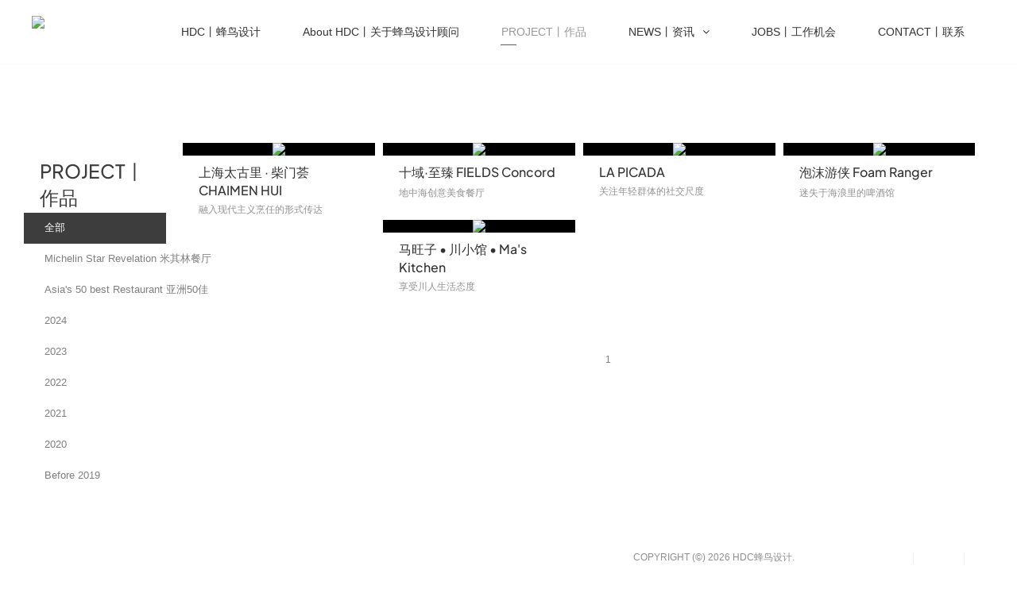

--- FILE ---
content_type: text/html; charset=UTF-8
request_url: http://www.hdcchengdu.com/list/id/380900/tag/%25E5%25A4%25AA%25E5%258F%25A4%25E9%2587%258C/
body_size: 3241
content:

<!DOCTYPE html PUBLIC "-//W3C//DTD XHTML 1.0 Transitional//EN" "http://www.w3.org/TR/xhtml1/DTD/xhtml1-transitional.dtd">
<html xmlns="http://www.w3.org/1999/xhtml">
<head>
    <meta charset="utf-8">
    <meta http-equiv="X-UA-Compatible" content="IE=edge,chrome=1">
    <meta name="keywords" content="室内设计, 餐饮设计，餐厅设计，商业空间，建筑，米其林餐厅，黑珍珠餐厅，HDC，蜂鸟">
    <meta name="description" content="室内设计, 餐饮设计，米其林餐厅，商业空间">
    <meta name="author" content="YY-MO">
    <meta content="yes" name="apple-mobile-web-app-capable" />
    <meta content="black" name="apple-mobile-web-app-status-bar-style" />
    <meta content="telephone=no" name="format-detection" />
    
    
        <link rel="shortcut icon" href="https://resources.jsmo.xin/templates/upload/27113/202307/1689071923528.ico" />
        
    <link rel="stylesheet" type="text/css" href="//www.hdcchengdu.com/templates4_5/ue_content/templates/css/lib.css">
    <link rel="stylesheet" type="text/css"  href="//www.hdcchengdu.com/templates4_5/ue_content/templates/css/style.css?aa=8424">
    <link rel="stylesheet" type="text/css" href="//resources.jsmo.xin/templates/upload/editorPageStyle.css">

        
    <link rel="stylesheet" type="text/css"  href="//www.hdcchengdu.com/templates4_5/ue_content/templates/css/style/16976.css">
        <link id="ucssurl" rel="stylesheet" type="text/css"  href="/ucss.php">
            <script type="text/javascript" src="//www.hdcchengdu.com/templates4_5/ue_content/templates/script/jquery-3.7.1.min.js"></script>
    <script>$(function(){if(!$("#mindex").length){$('body').addClass('sscreen')}})</script>    
    <script type="text/javascript" src="//www.hdcchengdu.com/templates4_5/ue_content/templates/script/org.new.min.js" data-main="baseMain"></script>
        <script type="text/javascript" src="//www.hdcchengdu.com/templates4_5/ue_content/templates/script/form.min.js"></script>
    <script type="text/javascript" src="//www.hdcchengdu.com/templates4_5/ue_content/templates/script/plugs.js"></script>
    <title>PROJECT丨作品 - HDC蜂鸟设计</title>
    <script>
            if (window.location.origin.indexOf('uemo.net') != -1) {
                document.domain = "uemo.net"; 
            }
    </script>
    <script type="text/javascript" src="//www.hdcchengdu.com/templates4_5/ue_content/templates/script/u/16976.js"></script>
</head>







<body class=" agent-pc agent_pc nobanner longPage  bodylist bodyproject cn" data-uid="27113">



    <div class="bodyMask"></div>



    <div id="mindex" data-options-ease="Expo.easeInOut" data-options-speed="1" data-options-sscreen="0"></div>



    <div id="header" class="">



        <div class="content">



            <a href="//www.hdcchengdu.com/" id="logo">



                <img src="https://resources.jsmo.xin/templates/upload/27113/202306/1686582534585.png" height="40" />



            </a>



            <ul id="nav">



                


                <li class="navitem">



                    <a class="nav-a " href="//www.hdcchengdu.com/" target="_self">



                        


                            <span  data-title="HDC丨蜂鸟设计">HDC丨蜂鸟设计</span>



                        


                    </a>



                    


                </li>



                


                <li class="navitem">



                    <a class="nav-a " href="//www.hdcchengdu.com/page/525920/" target="_self">



                        


                            <span data-title="About HDC丨关于蜂鸟设计顾问">About HDC丨关于蜂鸟设计顾问</span>


                        


                    </a>



                    


                </li>



                


                <li class="navitem">



                    <a class="nav-a  active " href="//www.hdcchengdu.com/list/id/380900/" target="_self">



                        


                            <span data-title="PROJECT丨作品">PROJECT丨作品</span>


                        


                    </a>



                    


                </li>



                


                <li class="navitem">



                    <a class="nav-a " href="javascript:;" target="">



                        


                            <span data-title="NEWS丨资讯">NEWS丨资讯</span><i class="fa fa-angle-down"></i>


                        


                    </a>



                    


                        <ul class="subnav">



                            


                            <li>



                                <a href="//www.hdcchengdu.com/list/id/380892/" target="_self">



                                    <span data-title="奖项">奖项</span>



                                    <i class="fa fa-angle-right"></i>



                                </a>



                            </li>



                            


                            <li>



                                <a href="//www.hdcchengdu.com/list/id/380905/" target="_self">



                                    <span data-title="媒体">媒体</span>



                                    <i class="fa fa-angle-right"></i>



                                </a>



                            </li>



                            


                        </ul>



                    


                </li>



                


                <li class="navitem">



                    <a class="nav-a " href="//www.hdcchengdu.com/page/507655/" target="_self">



                        


                            <span data-title="JOBS丨工作机会">JOBS丨工作机会</span>


                        


                    </a>



                    


                </li>



                


                <li class="navitem">



                    <a class="nav-a " href="//www.hdcchengdu.com/page/contact/" target="_self">



                        


                            <span data-title="CONTACT丨联系">CONTACT丨联系</span>


                        


                    </a>



                    


                </li>



                


            </ul>



            <div class="clear"></div>



        </div>



        <a id="headSHBtn" href="javascript:;"><i class="fa fa-bars"></i></a>



    </div>



    <div id="sitecontent">




<div class="npagePage Pageanli" id="mproject">  <div class="content">
    <div class="header" id="plheader">
      <p class="title">PROJECT丨作品</p>
      </div>
        <ul id="category">
            <li><a href="//www.hdcchengdu.com/list/id/380900/" class="active">全部</a></li>
            <li><a href="//www.hdcchengdu.com/list/id/510271/">Michelin Star Revelation 米其林餐厅</a></li>
            <li><a href="//www.hdcchengdu.com/list/id/510272/">Asia's 50 best Restaurant 亚洲50佳</a></li>
            <li><a href="//www.hdcchengdu.com/list/id/564993/">2024</a></li>
            <li><a href="//www.hdcchengdu.com/list/id/499224/">2023</a></li>
            <li><a href="//www.hdcchengdu.com/list/id/448514/">2022</a></li>
            <li><a href="//www.hdcchengdu.com/list/id/380901/">2021</a></li>
            <li><a href="//www.hdcchengdu.com/list/id/380902/">2020</a></li>
            <li><a href="//www.hdcchengdu.com/list/id/380903/">Before 2019</a></li>
          </ul>
        <div id="projectlist"  class="module-content">
      <div class="wrapper">
        <ul class="content_list">
                        <li class="projectitem"><a href="//www.hdcchengdu.com/list/post/2666714/" target="_blank">
              <div class="project_img"><img src="https://resources.jsmo.xin/templates/upload/27113/202307/1689071424668.png" width="500" height="320"/></div>
              <div class="project_info">
                <div>
                  <p class="title">上海太古里 · 柴门荟 CHAIMEN HUI</p>
                  <p class="subtitle">融入现代主义烹任的形式传达</p>
                  <p class="description hide">项目名称：上海柴门荟PROJECT: ChaiMenHui (Shanghai)项目地址：中国上海浦东新区前滩太古里LOCATION:&nbsp; Taikoo Li Qiantan Pudong New Area Shanghai China设计面积: 640㎡SIZE: 640SQM设计时间：2021年9月DESIGN: 9&nbsp;/&nbsp;2021开业时间：2022年9月OPENING: 9 /&nbsp;2022</p>
                </div>
              </div>
              </a>
              <a href="//www.hdcchengdu.com/list/post/2666714/" target="_blank" class="details">more<i class="fa fa-angle-right"></i></a>
            </li>
                        <li class="projectitem"><a href="//www.hdcchengdu.com/list/post/2113566/" target="_blank">
              <div class="project_img"><img src="https://resources.jsmo.xin/templates/upload/27113/202307/1689067178769.png" width="500" height="320"/></div>
              <div class="project_info">
                <div>
                  <p class="title">十域·至臻  FIELDS Concord</p>
                  <p class="subtitle">地中海创意美食餐厅</p>
                  <p class="description hide">项目名称：十域·至臻PROJECT：FIELDS CONCORD项目地址：中国 成都 太古里 1114号LOCATION:&nbsp; No. 1114＃ Taikoo Li&nbsp; ChengDu China设计面积: 255㎡SIZE: 255SQM设计时间：2020年5月DESIGN: 5 / 2020开业时间：2020年11月OPENING: 11 / 2020</p>
                </div>
              </div>
              </a>
              <a href="//www.hdcchengdu.com/list/post/2113566/" target="_blank" class="details">more<i class="fa fa-angle-right"></i></a>
            </li>
                        <li class="projectitem"><a href="//www.hdcchengdu.com/list/post/2046813/" target="_blank">
              <div class="project_img"><img src="https://resources.jsmo.xin/templates/upload/27113/202307/1689067351393.png" width="500" height="320"/></div>
              <div class="project_info">
                <div>
                  <p class="title">LA PICADA</p>
                  <p class="subtitle">关注年轻群体的社交尺度</p>
                  <p class="description hide">项目名称：LA PICADAPROJECT: LA PICADA坐落地点：中国成都太古里2333号LOCATION:&nbsp; No. 2333＃Taikoo Li&nbsp; ChengDu China设计面积: 170㎡SIZE: 170SQM设计时间：2019年3月DESIGN: 3 / 2019开业时间：2019年10月OPENING: 10 / 2019</p>
                </div>
              </div>
              </a>
              <a href="//www.hdcchengdu.com/list/post/2046813/" target="_blank" class="details">more<i class="fa fa-angle-right"></i></a>
            </li>
                        <li class="projectitem"><a href="//www.hdcchengdu.com/list/post/2113844/" target="_blank">
              <div class="project_img"><img src="https://resources.jsmo.xin/templates/upload/27113/202307/1689069587104.png" width="500" height="320"/></div>
              <div class="project_info">
                <div>
                  <p class="title">泡沫游侠 Foam Ranger</p>
                  <p class="subtitle">迷失于海浪里的啤酒馆</p>
                  <p class="description hide">项目名称：泡沫游侠PROJECT: FOAM RANGER坐落地点：中国 成都 太古里LOCATION:&nbsp; Taikoo Li ChengDu China设计面积：300㎡SIZE: 300SQM开业时间：2018年2月OPENING: 2/2018</p>
                </div>
              </div>
              </a>
              <a href="//www.hdcchengdu.com/list/post/2113844/" target="_blank" class="details">more<i class="fa fa-angle-right"></i></a>
            </li>
                        <li class="projectitem"><a href="//www.hdcchengdu.com/list/post/2152174/" target="_blank">
              <div class="project_img"><img src="https://resources.jsmo.xin/templates/upload/27113/202307/1689064508452.png" width="500" height="320"/></div>
              <div class="project_info">
                <div>
                  <p class="title">马旺子 • 川小馆 • Ma's Kitchen</p>
                  <p class="subtitle">享受川人生活态度</p>
                  <p class="description hide">项目名称：马旺子 • 川小馆PROJECT:&nbsp; Ma&#39;s Kitchen坐落地点：中国 成都 东糠市街LOCATION:&nbsp; The Dongkangshi St. ChengDu China设计面积：700㎡SIZE: 700SQM设计时间：2015年12月DESIGN:&nbsp; 12 / 2015开业时间：2016年5月OPENING:&nbsp; 5 / 2016</p>
                </div>
              </div>
              </a>
              <a href="//www.hdcchengdu.com/list/post/2152174/" target="_blank" class="details">more<i class="fa fa-angle-right"></i></a>
            </li>
                    </ul>
       </div>
    </div>
    <div class="clear"></div>
    <div id="pages">
                                <a href="//www.hdcchengdu.com/list/id/380900/tag/%25E5%25A4%25AA%25E5%258F%25A4%25E9%2587%258C/page/1/"   class="active">
        1</a>
                </div>
  </div>
</div>
</div>

<div id="footer"> 
    <p>
        COPYRIGHT (©) 2026 HDC蜂鸟设计. 
        <a class="beian" href="https://beian.miit.gov.cn/" style="display:inline; width:auto; color:#8e8e8e" target="_blank"> </a>
            </p>
</div>

<div id="shares" data-test="1">
    <a id="sshare"><i class="fa fa-share-alt"></i></a>
                        <a href="javascript:;" id="sweixin"><i class="fa fa-weixin"></i></a>
    <a href="javascript:;" id="gotop"><i class="fa fa-angle-up"></i></a>
</div>
<div class="fixed" id="fixed_weixin">
    <div class="fixed-container">
        <div id="qrcode"></div>
        <p>扫描二维码分享到微信</p>
    </div>
</div>
 

<div class="hide">




<script src="//resources.jsmo.xin/templates/upload/27113/27113.js" type="text/javascript"></script>

<script src="//resources.jsmo.xin/templates/upload/copyright04.js" type="text/javascript"></script>

<script src="//resources.jsmo.xin/templates/upload/mvideo04.js" type="text/javascript"></script>


</div></body></html>






--- FILE ---
content_type: text/css
request_url: http://www.hdcchengdu.com/templates4_5/ue_content/templates/css/style/16976.css
body_size: 11106
content:
@charset "utf-8";
/* CSS Document */



/*导航*/







#indexPage .module.bgShow .bgmask { display: none; }
#teampost { padding-top: 80px; }
#teambody .theader .subtitle { color: #9E9E9E; }
#teamlist { margin-top: 23px; }
#header ul li.navitem a.active, #header ul li.navitem:hover a { color: #FFC000; background: transparent; }
#header.mini { background: rgb(24, 24, 24); padding-top: 0px; box-shadow: 0px 2px 6px rgba(0, 0, 0, 0.1); }
#header .content { padding-left: 0px; padding-right: 0px; border-bottom: 1px solid rgba(204, 204, 204, 0.1); }
#header ul#nav { float: right; padding: 0px 40px 0px 40px; transition: all 0.3s ease-out 0s; }
#header.mini ul#nav { padding: 0px 20px 0px 20px; }
#header ul li.navitem { padding: 20px 0.5px; height: auto; }
#header.mini ul li.navitem { padding: 10px 0.5px; }
#header { padding-top: 0px; background-color: rgba(0, 0, 0, 0.08); }
#header #logo { padding: 20px 40px 20px 40px; transition: all 0.3s ease-out 0s; }
#header #logo img { transform: scale(1, 1); transition: all 0.3s ease-out 0s; }
#header.mini #logo { padding: 10px 20px 10px 20px; }
#header.mini #logo img { transform: scale(0.8, 0.8); }
#header ul li.navitem a { color: #999; padding: 10px 26px; display: block; }
#header ul li.navitem { padding: 20px 0.5px; height: auto; line-height: 20px; }
.nobanner #header { background: rgb(24, 24, 24); }
.lowB #header { background: #FFF; }
#indexPage a.more { height: 100px; font-size: 14px; background-color: #292929; line-height: 100px; font-family: "Arial"; color: rgba(255, 255, 255, 0.26); border-color: #1e1e1e; border-radius: 0px; text-align: center; text-indent: 0px; margin: 3% auto; width: 94%; }
#indexPage #mproject a.more::after { content: ""; display: block; width: 120px; height: 1px; background-color: rgba(255, 255, 255, 0.1); position: absolute; left: 50%; top: 49px; -webkit-margin-before: -1px; margin-top: 0px; margin-left: -60px; transition: all 0.6s ease 0s; display: none; }
#indexPage #mproject a.more:hover::after { width: 91px; }
#indexPage a.more i { font-size: 16px; position: relative; }
#indexPage a.more:hover { border-color: #3d3d3d; text-indent: 0px; text-align: center; background-color: #ffc000; color: #fff; }
#indexPage a.more:hover i { color: #fff; }
#indexPage #mpartner .slider_control a:hover { background-color: #424242 }
#pages a.active, #pages a:hover { background: rgba(255,255,255,0.1); color: #7f7f7f; }
.bx-wrapper .bx-controls-direction a:hover { background-color: transparent; }
#header ul li.navitem a::before { position: absolute; content: ""; width: 0px; height: 1px; background: #5c5c5c; left: 0; transition: all 0.6s cubic-bezier(0.215, 0.61, 0.355, 1) 0s; margin: 26px; }
#header.mini ul li.navitem a.active::before, #header ul li.navitem:hover a::before { width: 20px; display: none; }
#header ul li.navitem a.active::before, #header ul li.navitem:hover a::before { width: 20px; }
#header ul li.navitem:hover a::before { width: 20px; }
#header ul li.navitem ul.subnav li a::before { width: 0px; }
/*导航下拉菜单 */





#header ul li.navitem { line-height: 20px; }
#header ul li.navitem ul.subnav li a { padding: 14px 30px; width: 150px; height: 20px; line-height: 20px; background: #2f2f2f; display: block; font-size: 12px; transition: all 0.2s ease-out 0s; color: #999; box-shadow: 0px 5px 10px rgba(0, 0, 0, 0.1); }
#header ul li.navitem ul.subnav li a:hover { text-indent: 10px; background: #323232; color: #fff; }
#header ul li.navitem ul.subnav { border-top: 3px solid #545454; box-shadow: 0px 10px 20px rgba(0, 0, 0, 0.1); }
#header ul li.navitem ul.subnav li { border-bottom: 1px solid rgba(72,72,72,0.9); }
/*幻灯左右切换按钮 */





#indexPage #mnews .bx-wrapper .bx-controls-direction a { margin-top: -90px; }
.bx-wrapper .bx-controls-direction a { background-color: transparent; border-radius: 0px; width: 50px; top: 50%;margin-top: -50px; }
.bx-wrapper .bx-controls-direction a i { transition: all 0.6s cubic-bezier(0.215, 0.61, 0.355, 1) 0s; color: transparent; background: url(http://resources.jsmo.xin/templates/upload/938/201610/icon.png)no-repeat -7px -15px; width: 50px; height: 50px; margin-left: 46px; }
.bx-wrapper .bx-controls-direction a:hover i { background: url(http://resources.jsmo.xin/templates/upload/938/201610/icon.png)no-repeat -7px -78px; width: 50px; }
.bx-wrapper .bx-controls-direction a.bx-next i { background: url(http://resources.jsmo.xin/templates/upload/938/201610/icon.png)no-repeat -62px -6px; width: 40px; height: 70px; margin: 0; position: absolute; right: 0px; left: 890px; background-color: rgba(255, 190, 1, 0); border-radius: 2px; }
.bx-wrapper .bx-controls-direction a.bx-next:hover i { background: url(http://resources.jsmo.xin/templates/upload/938/201610/icon.png)no-repeat -58px -80px; }
/*幻灯条切换 */

#indexPage #mslider .bx-wrapper .bx-pager { bottom: 70px; }
/*首页案例背景颜色 */







#projectlist .projectitem a img, .nobanner #projectlist .projectitem a img { filter: grayscale(12%); }
#projectlist .projectitem a:hover img, .nobanner #projectlist .projectitem a img { filter: grayscale(0%); transform: scale(1.1, 1.1); }
#indexPage #mproject { background-attachment: fixed; background-color: #161616; height: auto; padding: 80px 0; }
#category a { padding: 16px 26px; margin-right: 0px; margin-left: 0px; transition: all 0.3s ease-out 0s; color: #7f7f7f; border: 0px; border-bottom: 1px solid rgba(204, 204, 204, 0);line-height:6px;height: 6px; font-size:13px;}
#category a.active, #category a:hover { background: #fff; color: #3d3d3d; border-color: rgba(161, 161, 161, 0); }
#sitecontent #newsPage .content #category a.active, #category a:hover { background: #FFC000; color: #202020; }
#sitecontent #newsPage .content #category a.active { display: inline-block; }
#sitecontent .npagePage #category a.active { background: #3d3d3d; color: #FFC000; display: block; margin-right:0px;  }
#sitecontent .npagePage #category li.hasmore div ul a.active, #sitecontent .npagePage #category li.hasmore div ul a:hover{background-color: transparent;color: #fff;}
#category li.hasmore div ul a::before {position: absolute;content: "";width: 5px;height: 1px;margin-top:12px;z-index: 10;background-color: #444;margin-left: -20px;transition: all 0.6s cubic-bezier(0.215, 0.61, 0.355, 1) 0s;}
#category li.hasmore div ul a.active::before,#category li.hasmore div ul a:hover::before {background-color: #FFC000;}


/*案例*/







#projectitem_0 { animation-name: fadeInUp; animation-delay: 0.1s; }
#projectitem_1 { animation-name: fadeInUp; animation-delay: 0.2s; }
#projectitem_2 { animation-name: fadeInUp; animation-delay: 0.3s; }
#projectitem_3 { animation-name: fadeInUp; animation-delay: 0.4s; }
#projectitem_4 { animation-name: fadeInUp; animation-delay: 0.1s; }
#projectitem_5 { animation-name: fadeInUp; animation-delay: 0.2s; }
#projectitem_6 { animation-name: fadeInUp; animation-delay: 0.2s; }
#projectitem_7 { animation-name: fadeInUp; animation-delay: 0.2s; }
#projectitem_8 { animation-name: fadeInUp; animation-delay: 0.2s; }
#projectitem_9 { animation-name: fadeInUp; animation-delay: 0.2s; }
#indexPage #projectlist .projectitem { height: 220px; margin: 0 1% 20px 0; transition: all 0.6s cubic-bezier(0.215, 0.61, 0.355, 1) 0s; overflow: hidden; border: 4px solid rgb(22, 22, 22); transition: all 0.6s ease 0s; }
#projectlist .projectitem_4 a img { width: 600px; }
#indexPage #projectlist .projectitem:hover { box-shadow: 0px 0px 26px rgba(0, 0, 0, 0.1); border: 4px solid #FFC000; }
#projectlist .projectitem a:hover .project_info p.title { color: #fff; text-align: left; margin: 20px 0 0 0; font-size: 16px; }
#projectlist .projectitem a .project_info p.subtitle, .nobanner #projectlist .projectitem a .project_info p.subtitle { margin-top: 0; color: #929292; text-align: left; text-overflow: ellipsis; overflow: visible; white-space: nowrap; }
#projectlist .projectitem a .project_info p.subtitle::after, .nobanner #projectlist .projectitem a .project_info p.subtitle::after { content: ""; display: block; background-color: #d4d3d0; width: 1px; height: 1px; transition: all 0.6s ease 0s; opacity: 0; margin-top: 260px; position: absolute; right: 9px; }
#projectlist .projectitem a:hover .project_info p.subtitle::after { opacity: 1; background-color: #3d3d3d; height: 50px; margin-top: 0px; }
#projectlist .projectitem a:hover .project_info p.subtitle { color: #8a8a8a; text-align: left; padding: 0; }
#projectlist .projectitem { margin-bottom: 100px;  background-color: (0, 0, 0, 0);
width: 23.2%; }
#projectlist .projectitem a:hover .project_info { background-color: rgba(0, 0, 0, 0.53); }
#projectlist .projectitem .project_info p.title { color: #4E4E4E; padding: 10px 0px; }
#projectmore { color: #3d3d3d; height: 100px; line-height: 100px; background: #262626; font-family: "PlusJakartaSans-Medium", "微软雅黑"; font-size: 18px; }
#projectmore:hover { color: #3d3d3d; height: 100px; line-height: 100px; background: #262626; font-size: 18px; }
.content .header p.subtitle { font-size: 12px; margin-top: 2px; color: rgb(165, 165, 165); text-align: left; margin-left: 3%; color: #818181; }
#mpage .content .header p.subtitle { text-align: center; margin-left: 0; }
#indexPage #mproject .content .header p.title { font-family: "PlusJakartaSans-Medium", "微软雅黑"; text-align: left; margin-left: 2%; }
#indexPage #mproject .content .header p.subtitle { text-align: left; margin-left: 2%; }
#indexPage #mproject a.more:hover { background-color: #303030; border-color: rgba(255, 7, 42, 0); }
#indexPage #mproject a.more { margin-top: 10px; position: relative; vertical-align: middle; line-height:90px; height:90px; }
#indexPage #mproject .bx-wrapper .bx-pager.bx-default-pager a { display: none; }
#projectlist #projectitem_0.projectitem a .project_info div::after { position: absolute; transition: all 0.6s cubic-bezier(0.215, 0.61, 0.355, 1) 0s; content: "01"; margin-right: 3px; margin-top: -40px; color: rgb(255, 255, 255); right: 0; font-size: 12px; font-family: "HeliosExtThin"; opacity: 0; }
#projectlist #projectitem_0.projectitem a .project_info:hover div::after { opacity: 1; }
#projectlist #projectitem_1.projectitem a .project_info div::after { position: absolute; transition: all 0.6s cubic-bezier(0.215, 0.61, 0.355, 1) 0s; content: "02"; margin-right: 3px; margin-top: -40px; color: rgb(255, 255, 255); right: 0; font-size: 12px; font-family: "HeliosExtThin"; opacity: 0; }
#projectlist #projectitem_1.projectitem a .project_info:hover div::after { opacity: 1; }
#projectlist #projectitem_2.projectitem a .project_info div::after { position: absolute; transition: all 0.6s cubic-bezier(0.215, 0.61, 0.355, 1) 0s; content: "03"; margin-right: 3px; margin-top: -40px; color: rgb(255, 255, 255); right: 0; font-size: 12px; font-family: "HeliosExtThin"; opacity: 0; }
#projectlist #projectitem_2.projectitem a .project_info:hover div::after { opacity: 1; }
#projectlist #projectitem_3.projectitem a .project_info div::after { position: absolute; transition: all 0.6s cubic-bezier(0.215, 0.61, 0.355, 1) 0s; content: "04"; margin-right: 3px; margin-top: -40px; color: rgb(255, 255, 255); right: 0; font-size: 12px; font-family: "HeliosExtThin"; opacity: 0; }
#projectlist #projectitem_3.projectitem a .project_info:hover div::after { opacity: 1; }
#projectlist #projectitem_4.projectitem a .project_info div::after { position: absolute; transition: all 0.6s cubic-bezier(0.215, 0.61, 0.355, 1) 0s; content: "05"; margin-right: 3px; margin-top: -40px; color: rgb(179, 179, 179); right: 0; font-size: 12px; font-family: "HeliosExtThin"; opacity: 0; }
#projectlist #projectitem_4.projectitem a .project_info:hover div::after { opacity: 1; }
#projectlist #projectitem_5.projectitem a .project_info div::after { position: absolute; transition: all 0.6s cubic-bezier(0.215, 0.61, 0.355, 1) 0s; content: "06"; margin-right: 3px; margin-top: -40px; color: rgb(255, 255, 255); right: 0; font-size: 12px; font-family: "HeliosExtThin"; opacity: 0; }
#projectlist #projectitem_5.projectitem a .project_info:hover div::after { opacity: 1; }
#projectlist #projectitem_6.projectitem a .project_info div::after { position: absolute; transition: all 0.6s cubic-bezier(0.215, 0.61, 0.355, 1) 0s; content: "07"; margin-right: 3px; margin-top: -40px; color: rgb(255, 255, 255); right: 0; font-size: 12px; font-family: "HeliosExtThin"; opacity: 0; }
#projectlist #projectitem_6.projectitem a .project_info:hover div::after { opacity: 1; }
#projectlist #projectitem_7.projectitem a .project_info div::after { position: absolute; transition: all 0.6s cubic-bezier(0.215, 0.61, 0.355, 1) 0s; content: "08"; margin-right: 3px; margin-top: -40px; color: rgb(255, 255, 255); right: 0; font-size: 12px; font-family: "HeliosExtThin"; opacity: 0; }
#projectlist #projectitem_7.projectitem a .project_info:hover div::after { opacity: 1; }
#projectlist #projectitem_8.projectitem a .project_info div::after { position: absolute; transition: all 0.6s cubic-bezier(0.215, 0.61, 0.355, 1) 0s; content: "09"; margin-right: 3px; margin-top: -40px; color: rgb(255, 255, 255); right: 0; font-size: 12px; font-family: "HeliosExtThin"; opacity: 0; }
#projectlist #projectitem_8.projectitem a .project_info:hover div::after { opacity: 1; }
#projectlist #projectitem_9.projectitem a .project_info div::after { position: absolute; transition: all 0.6s cubic-bezier(0.215, 0.61, 0.355, 1) 0s; content: "10"; margin-right: 3px; margin-top: -40px; color: rgb(255, 255, 255); right: 0; font-size: 12px; font-family: "HeliosExtThin"; opacity: 0; }
#projectlist #projectitem_9.projectitem a .project_info:hover div::after { opacity: 1; }
#projectlist #projectitem_10.projectitem a .project_info div::after { position: absolute; transition: all 0.6s cubic-bezier(0.215, 0.61, 0.355, 1) 0s; content: "11"; margin-right: 3px; margin-top: -40px; color: rgb(255, 255, 255); right: 0; font-size: 12px; font-family: "HeliosExtThin"; opacity: 0; }
#projectlist #projectitem_10.projectitem a .project_info:hover div::after { opacity: 1; }
#projectlist #projectitem_11.projectitem a .project_info div::after { position: absolute; transition: all 0.6s cubic-bezier(0.215, 0.61, 0.355, 1) 0s; content: "12"; margin-right: 3px; margin-top: -40px; color: rgb(255, 255, 255); right: 0; font-size: 12px; font-family: "HeliosExtThin"; opacity: 0; }
#projectlist #projectitem_11.projectitem a .project_info:hover div::after { opacity: 1; }
#indexPage #projectlist #projectitem_4 { width: 23.2%; }
/* #indexPage #projectlist #projectitem_5, #indexPage #projectlist #projectitem_6, #indexPage #projectlist #projectitem_7, #indexPage #projectlist #projectitem_8 { height: 220px; } */
#indexPage #projectlist #projectitem_5:hover a::after, #indexPage #projectlist #projectitem_6:hover a::after, #indexPage #projectlist #projectitem_7:hover a::after, #indexPage #projectlist #projectitem_8:hover a::after { top: 24%; }
/*首页背景不加透明蒙层 */



/*首页服务背景层 */



#contactform p textarea.inputtxt { width: 1120px; height: 50px; float: none; line-height: 18px; }
#contactform p .inputtxt { border: none; margin-bottom: 5px; background: none; color: #bdbdbd; width: 320px; float: left; border-bottom: 1px solid rgba(80, 80, 80, 0.22); margin: 40px 0 0 40px; }
#contactform p .inputtxt:hover { border-bottom: 1px solid #454545; }
#contactform p { border-bottom: 0px; padding-top: 0px; width: 1200px; margin: 0 auto; text-align: center; margin-bottom: 40px; }
#indexPage #mteam .description { color: #909090; background-color: #fff; padding: 0px; border-radius: 8px; background-color: rgba(255, 255, 255, 0); }
#indexPage #mteam .header img { width: 200px; height: 120px; border-radius: 0; margin: 6px auto 24px auto; }
/*#indexPage #mteam .bx-wrapper .bx-pager ::after {

	content: "";

	width: 1000px;

	height: 1px;

	background: #d2d2d2;

	margin: 20px 0;

	position: absolute;



}*/







.content .header p.title { font-family: PlusJakartaSans-Medium, 微软雅黑; font-size:24px; text-align: left; margin-left: 3%; color: rgba(255,255,255,0.8); }
#indexPage #mteam .content .header p.title { color: rgba(62, 62, 62, 0.8); }
.npagePage .content .header p.title { text-align: center; margin-left: 0px; }
.npagePage .content .header p.subtitle { text-align: center; margin-left: 0px; }
#newsPage .content .header p { text-align: center; }
#indexPage #mteam .slider_control a i:hover { color: #3d3d3d; }
.teamitem a div.wrap span { background: #8e8e8e; }
.teamitem a div.wrap { background: rgba(0, 0, 0, 0.7); }
.npagePage #teamlist .teamitem a { width: 320px; height: auto; }
.npagePage #teamlist .teamitem a img { width: 100%; height: auto; transition: all 0.6s ease 0s; }
.npagePage #teamlist .teamitem:hover a img { transform: scale(1.1, 1.1); }
/*首页幻灯高度*/



#indexPage #mslider { height: 400px; }

#indexPage #mslider { height: 0 }
#shares a { background: transparent; }
#shares a#gotop { margin-top: 1px; background-color: rgba(0, 0, 0, 0.2); transition: all 0.3s ease-out 0s; }
#shares a#gotop:hover { background-color: rgba(0, 0, 0, 0.8); }
#indexPage #mslider ul li p { color: #5d5d5d; }
#mslider .sliderArrow { position: absolute; bottom: 120px; z-index: 2; animation: fadeInUp 0.6s cubic-bezier(0.445, 0.05, 0.55, 0.95) 0.2s infinite alternate; -moz-animation: fadeInUp 0.6s cubic-bezier(0.445, 0.05, 0.55, 0.95) 0.2s infinite alternate; -webkit-animation: fadeInUp 0.6s cubic-bezier(0.445, 0.05, 0.55, 0.95) 0.2s infinite alternate; -o-animation: fadeInUp 0.6s cubic-bezier(0.445, 0.05, 0.55, 0.95) 0.2s infinite alternate; display: block; left: 50%; width: 29px; height: 25px; margin-left: -16px; color: #9b9b9b; font-size: 48px; }
/*新导航*/



/*在线咨询*/



#olx_head { background: #3d3d3d; border-radius: 0px; }
#olx_qq li a:hover i { color: #ffc000; }
#olx_qq li a:hover { padding: 18px 30px; }
.bx-wrapper .bx-pager.bx-default-pager a:hover, .bx-wrapper .bx-pager.bx-default-pager a.active, .bx-wrapper .bx-pager.bx-default-pager a:focus { border: 1px solid #FFC000; background-color: #FFC000; }
.bx-wrapper .bx-pager.bx-default-pager a { margin: 4px 6px; border-radius: 0px; border: 1px solid rgba(143, 143, 143, 0.3); width: 50px; height: 2px;}
/*首页关于我们*/



#indexPage #mpage .wrapper li .fimg { width: 50%; height: 1024px; background-size: cover; }
#mpage .content .header { width: 100%; float: right; padding-top: 80px; padding-bottom: 0; }
#mpage .module-content .description { max-height: 108px; height: auto; line-height: 28px; padding: 40px 0 0 0; float: none; width: 640px; text-align: left; z-index: 10; position: relative; transition: all 0.6s ease-out; text-align: center;}
#indexPage #mpage .wrapper li::before { content: ""; display: block; width: 100%; height: 51%; position: absolute; top: 400px; bottom: 0; }
#indexPage #mpage a.more { width: 10%; float: none; line-height: 40px; height: 40px; position: relative; z-index: 10; }
/*首页联系*/



#mcontact .content > .header { animation-name: fadeInUp; }
#indexPage #mcontact .content { width: 100%; height: 823px; }
#contactinfo { width: 35%; padding-left: 10%; margin-bottom: 60px; }
#contactform.fr { background-color: #1b1b1b; width: 100%; padding: 0; margin-right: 0; }
#contactform p .inputsub { width: 280px; height: 56px; line-height: 52px; background-color: rgba(186, 186, 186, 0); border: 1px solid rgba(109, 109, 109, 0.4); margin-top: 10px; padding: 0; color: #fff; margin-bottom: 100px; }
#contactform p .inputsub:hover { background-color: #ffc000; border: 2px solid rgba(134, 134, 134, 0); color: #444; }
#contactform .inputtxt.active { border-color: #424242 }
#indexPage #mcontact .header p { text-align: center; padding-left: 0; margin: 0; }
#indexPage #mcontact .header p.subtitle { color: #818181; }
#indexPage #mcontact .content .fw { width: 100%; }
#contactinfo h3 { color: #bdbdbd; width: 342px; padding-right: 60px }
#contactinfo div a { background: #393939; border: 1px solid rgba(123, 123, 123, 0); transition: all 0.6s ease 0s; }
#contactinfo div a:hover { background: rgba(123, 123, 123, 0); color: #FFC000; border: 1px solid #FFC000; }
/*首页新闻*/







#indexPage .newsbody .description { display: block; margin-top: 30px; }
#indexPage #mteam { background-color: #1e1e1e; height: 590px; background-color: #FFC000; }
#indexPage #mteam .content .content_list .header { padding-top: 0px; animation-name: fadeInUp; }
#indexPage #mteam .content > .header { display: block; animation-name: fadeInLeft; padding-top: 100px; }
/*案例*/





#indexPage #mproject .content > .header { animation-name: fadeInLeft; animation-delay: 0.1s; }
#projectinfo { width: 340px; float: left; padding: 0px 50px 0 0; margin-left: 0px; position: relative; }
#projectwrap.fw { width: 1200px; }
#projectwrap { padding-top: 80px; }
#projectbody { max-width: 100%; margin: 0px auto; width: 800px; float: right; padding: 0; border-right: 1px solid rgba(236,236,236,0); padding-bottom: 60px; }
#projectimages li img { display: block; float: none; max-width: 100%; margin: 0px auto; }
#projectinfo .description a { background: #3d3d3d; color: #fff; width: 300px; }
#projectinfo .description a:hover { background: #3d3d3d; color: #fff; }
#plheader { padding-bottom: 22px; }
.teamitem { height: auto; position: relative }
.teamitem .teaminfo { text-align: left; height: auto; overflow: hidden; transition: all 0.6s ease 0s; margin-top: 50px; }
.Pageteam .wrap .teamitem:hover .teaminfo { height: auto; }
.teamitem::after { content: ""; display: b
lock; width: 1100px; height: 3px; background-color:rgba(72, 72, 72, 0.2); transition: all 0.6s ease 0s; margin-top: 0px; opacity: 1; position: absolute; left: -280px; margin-left: 280px; }
#teamlist .wrap{ margin-right:0}
.teamitem:hover::after { opacity: 1; background-color: #FFC000; }
.teamitem .teaminfo .description { margin-top: 22px; line-height: 24px; height: 50px; }
#indexPage #mproject .bx-wrapper .bx-controls-direction a { margin: -60px -20px; background: rgb(201, 201, 201); }
#indexPage #mproject .bx-wrapper .bx-controls-direction a:hover { background: #3d3d3d; }
.teamitem .title a { color: #d2d2d2; }
/*新*/

.npagePage #projectlist .wrapper { width: 100%; }
#indexPage #mproject .content .wrapper { width: 96%; margin: 0 auto; margin-left: 3%;}
.content .header { padding-top: 80px; padding-bottom: 60px; }
#newsPage .content .header { padding-bottom: 22px; }
#indexPage #mproject .bx-wrapper .bx-pager { bottom: -9%; text-align: right; }
#indexPage #mpage .content { margin-top: 0; top: 0; height: 500px; }
#indexPage #mteam .content { margin-top: -17%; }
#moduleControl a.moduleCItem { border-radius: 0; height: 1px; margin-bottom: 10px; width: 10px; border: 1px solid transparent; background-color: #DEDEDE; }
.module-content .description { width: 420px; text-align: left; }
#projectlist .projectitem a .project_info p { padding: 0 20px; }
/*新闻*/



#indexPage .module .bgmask { background-color: transparent; }
#indexPage #mslider ul li p.title { font-size: 42px; line-height: 60px; height: 60px; text-align: left; padding: 0px 110px 30px; margin: 0 1800px 0px 20px; font-family: "PlusJakartaSans-Medium", "微软雅黑"; width: 500px; }
#indexPage #mslider ul li p.subtitle { font-size: 14px; height: 25px; transition-delay: 0.2s; text-align: left; padding: 12px 110px; width: auto; margin: 1px 1800px 0px 20px; color: #A1A1A1; font-family: "PlusJakartaSans-Medium", "微软雅黑"; line-height: 24px; }
#projecttags a { background: rgba(243, 243, 243, 0.06); }
#projecttags a:hover { color: #fff; background: #3d3d3d; }
#projectib .projectitem a .project_info p.title { color: #A5A5A5; }
#projectib .projectitem a .project_info p.subtitle { color: #505050; }
#projectib .projectitem a .project_info { background-color: #1e1e1e; padding: 6px 0 28px 0; }
#indexPage #mproject .bx-wrapper .bx-controls-direction { display: inline; }
#projectinfo::after { position: absolute; content: ""; top: 0px; left: -2px; width: 4px; height: 54px; background: #3d3d3d; }
#indexPage #mteam .bx-wrapper .bx-pager { bottom: -6%; display: block; left: 238px; width: auto; }
.Pageservice #servicelist .serviceitem div p.title { line-height: 26px; transition: all 0.6s ease 0s; text-align: left; width: 260px; height: 30px; overflow: hidden; text-overflow: ellipsis; padding-top: 30px; }
.Pageservice #servicelist .serviceitem:hover div p.title { padding-top: 40px; }
#projectinfo .header .description { color: #939393; }
#projectlist .projectitem a .project_info::after { width: 0%; height: 1px; position: absolute; content: ""; top: 100%; left: 0; transition: all 0.6s cubic-bezier(0.215, 0.61, 0.355, 1) 0s; background-color: #3d3d3d; }
#projectlist .projectitem a:hover .project_info::after { width: 100%; }
#projectlist .projectitem a .project_info p.title, .nobanner #projectlist .projectitem a .project_info p.title { color: #fff; padding: 60px 0px 5px; text-align: left; text-overflow: ellipsis; overflow: hidden; white-space: nowrap; font-family: "PlusJakartaSans-Medium", "微软雅黑"; }
#projectlist .projectitem a .project_info p.title { padding: 48px 0px 5px; }
#projectlist .projectitem a .project_info p.title::after, .nobanner #projectlist .projectitem a .project_info p.title::after { position: absolute; transition: all 0.6s cubic-bezier(0.215, 0.61, 0.355, 1) 0s; content: ""; margin-right: 20px; margin-top: -56px; color: rgba(153, 153, 153, 0.1); right: 0; font-size: 120px; font-family: "HeliosExtThin"; }
#projectlist .projectitem a .project_info div { position: absolute; height: 120px; width: 90%; margin-left: 5%; bottom: -120px; margin-top: 0; top: auto; background-color: rgba(255, 255, 255, 0); transition: all 0.3s ease-out 0s; }
#projectlist .projectitem a .project_info:hover div { bottom: 20px; }
#indexPage #mproject .content #category a:hover { background: rgba(61, 61, 61, 0); color: rgb(253, 192, 0); }
/*首页新闻*/



#indexPage #newslist li a.details { display: block; width: 45px; height: 40px; text-indent: -9999px; background: url(http://resources.jsmo.xin/templates/upload/938/201610/icon.png)no-repeat -32px -176px; border: none; margin: 0px; position: absolute; top: 366px; right: 40px; border-radius: 0; }
#indexPage #newslist li:hover a.details { background: url(http://resources.jsmo.xin/templates/upload/938/201610/icon.png)no-repeat -32px -216px }
#indexPage #mpage .content, #indexPage #mpage .module-content, #indexPage #mpage .wrapper, #indexPage #mpage .slider, #indexPage #mpage .wrapper li, #indexPage #mpage .wrapper li .fimg { padding-bottom: 220px; }
#indexPage #mpage .wrapper li, #indexPage #mpage .slider, #indexPage #mpage .content { padding-bottom: 50px; overflow: hidden }
#mpage .content .header p.subtitle::after { position: inherit; content: ""; height: 150px; background: rgba(212,212,212,0.2); margin: 22px 50% 0; width: 1px; float: left; text-align: left; top: -276px; display: block; transition: all ease-out .3s; z-index: 10; display: none; }
 #mpage .content .header p.subtitle::after #mpage .content .header:hover p.subtitle::after {height: 170px;}
#mpage .module-content .description { padding-top: 60px; }
#indexPage #servicelist .serviceitem { width: 80%; background-color: transparent; padding: 30px 0 0; transition: all 0.6s cubic-bezier(0.215, 0.61, 0.355, 1) 0s; display: inline-block; float: none; }
#indexPage #servicelist .serviceitem:hover { background-color: transparent; padding: 0px 0; }
#pages { padding: 40px 0 100px 0; }
#indexPage #mpartner .wrapper ul li a { transition: all 0.6s cubic-bezier(0.215, 0.61, 0.355, 1) 0s; position: relative; top: 0px; }
#indexPage #mpartner .wrapper ul li a:hover { box-shadow: none; top: -10px; }
#indexPage #mpartner .wrapper ul li { margin: 8px 0 20px 0px; background-color: transparent; }
#mpartner .bx-viewport {  padding-left: 20px; }
#mpartner .content .header { padding-bottom: 2%; width: 100%; animation-name: fadeInLeft }
#moduleControl a.moduleCItem:hover, #moduleControl a.moduleCItem.active { background-color: #3d3d3d; border: 1px solid #3d3d3d; }
 @keyframes mymove {  0% {
 transform:scale(1.2, 1.2)
}
 100% {
 transform:scale(1, 1)
}
}
#banner div { animation: pulse 20s; transition: all 0.6s cubic-bezier(0.215, 0.61, 0.355, 1) 0s; }
.postbody { color: #838383; }
#indexPage #mteam .summary p.title { font-family: "PlusJakartaSans-Medium", "微软雅黑"; color: #474747; font-size: 22px; }
#indexPage #mteam .summary:hover p { margin-left: 20px; }
#indexPage #mnews .content .header { display: block; padding-bottom: 60px; animation-name: fadeInLeft; }
#indexPage #mnews .content { height: 410px; top: 50%; margin-top: -205px; }
#indexPage #newslist { width: 1060px; margin: 0 auto; height: 100%; position: relative }
#indexPage #mteam .summary p { text-align: left; padding-left: 40px; transition: all 0.6s ease 0s; margin-left: 0px; font-size: 14px; color: rgba(80, 80, 80, 0.8); margin-top: 2px; }
#indexPage .newsimg, #newslist .separator { display: none }
#indexPage #newslist .newstitem { position: absolute; display: none; width: 420px; height: 30px; }
#indexPage .newstitem .newsbody { display: block; max-width: 100%; vertical-align: auto; width: 100%; transition: all 0.6s ease 0s; }
#indexPage .newstitem:hover .newsbody { margin-left: 12px; }
#indexPage .newstitem .newsbody::after { position: absolute; content: ""; width: 1px; height: 40px; background: #a2a2a2; transition: all 0.5s cubic-bezier(0.215, 0.61, 0.355, 1) 0s; top: 0px; left: 0px; opacity: 0; }
#indexPage .newstitem:hover .newsbody::after { width: 1px; height: 40px; background: #a2a2a2; left: -26px; opacity: 1; }
#newslist .newstitem .newsbody .date { position: absolute; top: 20px; font-weight: inherit; font-family: Arial; color: #B0B0B0; margin-bottom: 0; display: block; padding: 0; float: none; transition: all 0.3s cubic-bezier(0.215, 0.61, 0.355, 1) 0s; }
#teambody .theader .title { font-size: 24px; color: #F7F7F7; }
#indexPage #mteam .summary p.title a { color: #1b1b1b; font-size: 16px; line-height: 26x; }
#indexPage #mteam .summary p.subtitle { display: block; color: rgba(47, 47, 47, 0.66); }
#newslist .newstitem .newsbody .title { font-size: 16px; color: #a9a9a9; display: inline-block; line-height: 18px; width: 280px; overflow: hidden; height: 30px; text-overflow: ellipsis; white-space: nowrap; float: none; transition: all 0.3s cubic-bezier(0.215, 0.61, 0.355, 1) 0s; }
#newslist .newstitem.left a.newscontent, #newslist .newstitem.right a.newscontent { padding: 0; text-align: left; width: 540px; height: 260px; position: relative; }
#newslist .news_wrapper { background-color: transparent; width: 100%; }
#newslist .newstitem a.newscontent:hover .news_wrapper { background-color: transparent; width: 100%; }
.newstitem:hover #newsPage #newslist .newsbody { margin-left: 20px; }
#newslist .newstitem:hover.left a.newscontent, #newslist .newstitem.right a.newscontent:hover { padding: 0 }
#newslist .newstitem.right a.newscontent .newsimg { left: 0 }
#newslist .news_wrapper::before { height: 0 }
#indexPage #newslist .newstitem { display: block; height: 420px; position: relative; float: left; margin: 0 20px 50px; }
#indexPage #newslist .newstitem .newsimg { display: block; width: 500px; height: 280px }
#indexPage #newslist .newstitem .news_wrapper { width: 360px; height: auto; left: auto; position: absolute; top: 322px; }
#newsPage #newslist .newstitem .newsbody .title { font-size: 16px; color: #b0b0b0; display: block; width: 580px; float: none; position: relative; top: -20px; }
#indexPage #newslist .newstitem:hover a .newsbody .title { color: #ffc001; }
#indexPage #newslist .newstitem .newsbody .description, #newsPage #newslist .newstitem .newsbody .description { font-size: 12px; line-height: 22px; color: #6a6a6a; text-align: left; height: 42px; overflow: hidden; margin-top: 20px; display: block }
#indexPage #newslist .newstitem .newsbody .description { transition: all 0.6s ease 0s; }
#indexPage #newslist .newstitem:hover .newsbody .description { color: #B6B6B6; }
#newsPage #newslist .newstitem:hover .newsbody .description { color: #9f9f9f; }
#indexPage #newslist .newstitem .newsbody::after, #newsPage #newslist .newstitem .newsbody::after { content: 'MORE'; width: 120px; height: 32px; line-height: 32px; display: block; text-align: center; margin-top: 85px; color: #3d3d3d; border: 1px solid rgba(0,0,0,.1); transition: all 0.6s cubic-bezier(0.215, 0.61, 0.355, 1) 0s; position: absolute; right: 60px; top: 20px; opacity: 0; transition: all 0.6s ease 0s; }
#indexPage #newslist .newstitem a:hover .newsbody::after, #newsPage #newslist .newstitem a:hover .newsbody::after { background-color: #3d3d3d; color: #fff; opacity: 1; }
#indexPage #newslist .newstitem a:hover .newsbody::after { opacity: 0; }
#indexPage .newstitem .newsbody .description::after { margin: 0; position: absolute; left: 460px; top: 84px; content: ""; width: 0px; height: 32px; background: #3d3d3d; transition: all 0.5s cubic-bezier(0.215, 0.61, 0.355, 1) 0s; z-index: -1; display: none; }
#indexPage .newstitem a:hover .newsbody .description::after { width: 123px; }
#newsPage #newslist .newstitem a:hover .newsbody .description::after { width: 123px; }
#indexPage #mnews .bx-controls { display: block }
#indexPage #mnews .bx-wrapper .bx-pager { display: none; }
#indexPage #mnews .bx-wrapper .bx-controls-direction a { width: 40px; float: left; margin-left: -70px }
#indexPage #mnews .bx-wrapper .bx-controls-direction a i { margin: 0px; width: 40px; position: inherit; left: 0; }
#indexPage #mnews .bx-wrapper .bx-controls-direction a.bx-next { float: right; right: 0px; margin-right: -70px; margin-left: 0; }
/*news list*/



#newsPage #newslist { width: 1180px; height: auto }
#newsPage #newslist .wrapper { margin-right: 0px; width: auto; height: auto }
#newsPage #newslist .newstitem { width: 100%; height: 181px; float: left; margin-bottom: 60px }
#newsPage #newslist .newstitem .news_wrapper { width: auto; left: 290px; margin-top: 40px; }
#newsPage #newslist .newstitem .newsbody::after { margin-top: 22px; }
#newsPage #newslist .newstitem .newsbody .title { top: -4px }
#newsPage #newslist .newstitem .newsbody .description::after { margin: 0; position: absolute; left: 0; top: 128px; content: ""; width: 0px; height: 32px; background: #3d3d3d; transition: all 0.5s cubic-bezier(0.215, 0.61, 0.355, 1) 0s; z-index: -1; }
#indexPage #newslist .newstitem .newsbody .date { display: block; padding: 0; float: none; color: #6a6a6a; }
/**/

/*新闻*/

#indexPage #mnews a.more { display: block; width: 180px; height: 45px; line-height: 45px; position: absolute; right: 0; margin-right: 50px; margin-top: -528px; background-color: transparent; border-color: #4b4b4b; color: rgba(255,255,255,0.5); animation-name: fadeInRight; animation-delay: 0.4s; }
#indexPage #mnews a.more:hover { background: #303030; border: 1px solid #303030; color: #fff; }
#mteam .content_list li { animation-name: fadeInUp; }
#newsitem_0 { animation-name: fadeInLeft; animation-delay: 0.0s; }
#newsitem_1 { animation-name: fadeInRight; animation-delay: 0.1s; }
#newsitem_2 { animation-name: fadeInRight; animation-delay: 0.0s; }
#newsitem_3 { animation-name: fadeInRight; animation-delay: 0.3s; }
#newsitem_4 { animation-name: fadeInRight; animation-delay: 0.4s; }
#newsitem_5 { animation-name: fadeInRight; animation-delay: 0.5s; }
#mpartner .content_list li { animation-name: fadeInUp; animation-delay: 0.1s; }
.slider li div { animation-name: fadeInUp; animation-delay: 0.1s; }
#newslist .newsbody { width: 740px; }
#newsPage #newslist .newstitem a.newscontent { border-bottom: 1px solid rgba(255, 255, 255); padding-bottom: 20px; }
#newsPage #newslist .newstitem a:hover .newsbody .title { color: #FFC000; }
.postbody img { max-width: 100%; width: auto; }
.npagePage #banner div { height: 400px; }
.npagePage #banner { height: 400px; }
#mpage .content .header p.title { text-align: center; margin-left: 0; font-size: 26px; color: #fff; }
#projectlist .wrapper { width: 85%; margin: 0 auto; }
#indexPage #mproject #category { position: absolute; top: 30px; display: block; animation-name: fadeInUp; right: 3%; margin-right: 0; }
#indexPage #mproject #category a { padding: 0; border-bottom: none; margin: 0 -10px 0 10px; border-right: 1px solid rgba(237, 237, 237, 0.14); padding: 2px 24px; }
#indexPage #mproject #category a:last-child { border: 0; }
#indexPage #mteam .bx-wrapper .bx-controls-direction a { background-color: transparent; border-radius: 0px; width: 40px; top: 110px; left: 90px }
#indexPage #mteam .bx-wrapper .bx-controls-direction a i { width: 40px; margin: 0; position: inherit; left: 0px; }
#indexPage #mteam .bx-wrapper .bx-controls-direction a.bx-next { right: 90px; left: auto; }
/*#indexPage #mteam .bx-wrapper .bx-controls-direction a i { transition: all 0.6s cubic-bezier(0.215, 0.61, 0.355, 1) 0s; color: transparent; background: url(http://resources.jsmo.xin/templates/upload/369/icon/jt.png)no-repeat 0px 4px; width: 45px; height: 40px; margin: 0; }

#indexPage #mteam .bx-wrapper .bx-controls-direction a:hover i { background: url(http://resources.jsmo.xin/templates/upload/369/icon/jt.png)no-repeat 0px -37px; width: 45px; }

#indexPage #mteam .bx-wrapper .bx-controls-direction a.bx-next i { background: url(http://resources.jsmo.xin/templates/upload/369/icon/jt.png)no-repeat -231px 4px; width: 45px; height: 40px; margin: 0; position: absolute; right: 131px; left: -64px; }

#indexPage #mteam .bx-wrapper .bx-controls-direction a.bx-next:hover i { background: url(http://resources.jsmo.xin/templates/upload/369/icon/jt.png)no-repeat -231px -37px; }*/



/*#projectlist .projectitem a::after { content: ''; width: 40px; height: 40px; line-height: 40px; background: url(http://resources.jsmo.xin/templates/upload/307/201606/soso-ico.png); margin: 0 auto; margin-left: -20px; margin-top: 0px; display: inline-block; position: absolute; top: 0%; left: 50%; z-index: 10; transition: all 0.6s cubic-bezier(0.215, 0.61, 0.355, 1) 0s; opacity: 0; }
#projectlist .projectitem:hover a::after { margin-left: -20px; margin-top: -20px; top: 50%; opacity: 0; }*/
#moduleControl a.moduleCItem:hover, #moduleControl a.moduleCItem.active title { color: #000; font-size: 12px; }
#indexPage #mcontact { background-color: #1e1e1e; }
#indexPage #mcontact .header p.title { color: rgba(255,255,255,0.8); }
#projectbody .postbody { padding: 1px 50px 50px; background-color: #1e1e1e; }
#projectimages { padding: 0px 0px 10px 0; background: #1e1e1e; }
/*服务*/



#servicelist .serviceitem a img { transition: all 0.6s cubic-bezier(0.215, 0.61, 0.355, 1) 0s; width: auto; height: 200px; max-width: 100%; }
#indexPage #servicelist #serviceitem_8:hover::before { width: 38px; height: 1px; background-color: #a1a1a1; color: #3d3d3d; }
#servicelist .serviceitem:hover .title { color: #FFC000; }
#mservice .bx-wrapper { height: 350px; }
#indexPage #mservice a.more {margin: 0;position: absolute;right: 0;top: 0;font-size: 12px;line-height: 45px;width:180px;height: 45px;background-color: transparent;border-color: #4b4b4b;color: rgba(255,255,255,0.5);margin-left: 50px;margin-right: 50px;margin-top: 70px;}
#indexPage #mservice a.more:hover { background-color: #3d3d3d; border-color: #3d3d3d; color: #fff; }
#mservice .content .header p.title { font-family: "PlusJakartaSans-Medium", "微软雅黑"; text-align: left; margin-left: 0%; color: rgba(255,255,255,1); }
#mservice .content .header p.subtitle { text-align: left; margin-left: 0%; color: rgba(255,255,255,0.2); }
#servicelist .serviceitem div { width: 320px; margin-left: 40px; }
#servicelist .serviceitem div p.title { transition: all 0.6s ease 0s; color: rgba(255,255,255,0.8); display: block; }

#servicelist .serviceitem a { text-align: center; width: 100%; margin-top: 0px; overflow: hidden; }
#servicelist .serviceitem { width: 320px; height: 560px; margin-right: 70px; }
#sitecontent #servicelist .serviceitem a img { height: auto; width: 260px; filter: grayscale(60%); float: left; right: 648px; position: absolute; display: block; top: 90px; }
#sitecontent #servicelist:hover .serviceitem:hover a img { filter: grayscale(0%); display: none; }
#servicelist .serviceitem div p.description { width: 440px; height: 46px; color: rgba(170,170,170,0.6); text-align: left; margin-top: 6px; transition: all 0.6s ease 0s; }
#servicelist .serviceitem div p.description::after { content: ""; display: block; width: 0px; height: 1px; background-color: #3d3d3d; position: absolute; margin-top: 0px; margin-top: 16px; opacity: 0; transition: all 0.6s ease 0s; }
#servicelist .serviceitem:hover div p.description::after { opacity: 0; width: 260px; background-color: #3d3d3d; }
.Pageservice .content #servicelist .serviceitem a.details { display: -moz-box; border-radius: 0px; width: 260px; height: 46px; margin: 0; line-height: 46px; font-size: 16px; color: #3d3d3d; text-indent: 114px; transition: all ease-out .3s; border: 0; opacity: 0; }
.Pageservice .content #servicelist .serviceitem:hover a.details { opacity: 0; background-color: #3d3d3d; color: #fff; }
.Pageservice .content .header p.subtitle::after { content: ""; display: block; width: 0px; height: 340px; background-color: transparent; position: absolute; left: 40%; top: 230px; }
#indexPage #mpage .wrapper li .fimg { height: 0; display: none; }
#indexPage #mpage .wrapper li { padding-bottom: 80px; }
#indexPage .module { z-index: auto }
#indexPage .module .content { position: relative; top: 0; }
#indexPage #mproject .content { margin: 0; }
#indexPage #mservice .content { margin: 0; height: auto }
#indexPage #mnews { padding-top: 100px; height: auto; background-color: #1e1e1e; }
#indexPage #mnews .content { margin: 0; height: auto; top: 0 }
#indexPage #mpartner { padding-top: 100px; height: auto; background-color: #1e1e1e; }
#indexPage #mpartner .content { margin: 0; height: auto; background-color: #242424; }
#indexPage #mcontact { padding-top: 100px; height: auto; }
#indexPage #mcontact .content { margin: 0; }
#indexPage #mservice { padding-top: 100px; height: auto; background-color: #1e1e1e; }
#indexPage #mteam .content { margin-top: 0; }
#sitecontent .npagePage .content .header::before { position: absolute; transition: all 0.6s cubic-bezier(0.215, 0.61, 0.355, 1) 0s; content: ""; width: 90%; height: 1px; background: rgba(66, 66, 66, 0.53); text-align: left; margin-top: 78px; left: 5%; display: none; }
#sitecontent .npagePage .content .header.fw p.title { margin-left: 0; }
#sitecontent .npagePage .content .header.fw p.subtitle { margin-left: 0; }
#sitecontent .npagePage .content .header.fw::before { position: absolute; transition: all 0.6s cubic-bezier(0.215, 0.61, 0.355, 1) 0s; content: ""; width: 90%; height: 1px; background: #3b3b3b; text-align: left; margin-top: 78px; left: 5%; }
#sitecontent .npagePage .content #projectwrap .header::before { position: absolute; transition: all 0.6s cubic-bezier(0.215, 0.61, 0.355, 1) 0s; content: ""; width: 90%; height: 1px; background: #d8d8d8; text-align: left; margin-left: 5%; margin-top: 70px; display: none; }
#projectinfo .header p { margin-left: 0; }
#projectinfo .header { margin: 0px 0 20px 0; padding: 0px 0 20px 0; border-bottom: rgba(204, 204, 204, 0.28) 1px dotted; width: 300px; }
}
#sitecontent .npagePage .content .header p.title::before { position: absolute; content: ""; top: 86px; width: 1px; height: 50px; background: #c3c3c3; margin-left: 150px; opacity: 0; }
#category li.hasmore div ul { border-top: transparent 0px solid; text-align: left; padding-top: 6px; margin: 20px;}
#projectinfo .header p.title::before { display: none }
/*服务*/



#indexPage #mservice .content_list { position: relative; }
#indexPage #servicelist { width: 100%; text-align: center; }
#indexPage #servicelist .serviceitem { width: 100%; height: 360px; padding: 0; margin-bottom: 30px; position: relative; z-index: 10; }


#indexPage #servicelist .serviceitem div p.description { height: 72px; line-height: 24px; overflow: hidden; white-space: nowrap; text-overflow: ellipsis; transition: all 0.6s ease 0s; margin-left: 0px; white-space: inherit; color: rgba(255,255,255,0.4) }
#indexPage #servicelist .serviceitem:hover div p.title { margin-left: 10px; }
#indexPage #servicelist .serviceitem:hover div p.description { margin-left: 10px; }
#indexPage #servicelist .serviceitem a.details { display: block; width: 45px; height: 40px; text-indent: -9999px; background: url(http://resources.jsmo.xin/templates/upload/369/icon/jt.png)no-repeat -232px 4px; border: none; margin: 0px; position: absolute; top: 134px; left: 260px; border-radius: 0; opacity: 0; }
#indexPage #servicelist .serviceitem:hover a.details { opacity: 0; left: 260px; }
#indexPage #servicelist .serviceitem:hover a.details { background: url(http://resources.jsmo.xin/templates/upload/369/icon/jt.png)no-repeat -232px -46px; }
#indexPage #servicelist .bx-controls { display: none; }
/*分享*/





#shares a#sshare { color: transparent; background-image: url("http://resources.jsmo.xin/templates/upload/220/icon/fenxiang.png"); background-repeat: no-repeat; }
#shares { height: 35px; right: 66px; bottom: -3px; }
#shares a#gotop { margin-top: 6px; background: none; color: #5f5f5f; }
#shares a i { border-right: 1px solid rgba(167,167,167,0.16); padding: 0 20px; }
#shares a i.fa-share-alt { padding: 0 16px; }
#shares a i.fa-weixin { color: transparent; background-image: url(http://resources.jsmo.xin/templates/upload/220/icon/shoujih.png); background-repeat: no-repeat; font-size: 16px; height: 16px; margin: 0 0 0 26px; padding: 0 8px; }
#online_open i { margin-top: 5px; }
#shares a i.fa-share-alt { padding: 0 16px; }
#online_open { margin: 0 10px 0 0; background: none; bottom: 0px; color: #515151; }
#footer p { position: fixed; bottom: 0; background: #292929; padding: 8px 230px; right: 0px; width: 100%; }
#footer.mini p { padding: 8px 230px; right: 0px; }
#shares a { color: #515151; background-color: transparent; display: inline-flex; height: 22px; width: auto; }
#shares a#sweibo { background-color: transparent; transition: all 0.3s ease-out 0s; }
#shares a#sweibo:hover { background: transparent; }
#shares a#sweixin { background-color: transparent; transition: all 0.3s ease-out 0s; }
#shares a#sweixin:hover { background-color: transparent; }
#online_lx { border-radius: 0px; bottom: 36px; margin-right: -10px; }
#olx_tel div { color: #898989; }
#olx_qq li a i { color: #504f4f; }
#olx_head i:hover { color: #fff; transform: rotate(90deg); -ms-transform: rotate(90deg); /* IE 9 */ -moz-transform: rotate(90deg); 	/* Firefox */ -webkit-transform: rotate(90deg); /* Safari 和 Chrome */ -o-transform: rotate(90deg); 	/* Opera */ }
#footer a path { fill: #808080; }
#footer { position: fixed; z-index: 10; }
#projecttags { margin-top: 20px; width: 300px; float: left; padding: 0; margin-left: 0px; }
#projectib { margin-right: 0px; margin-top: 12px; width: 300px; float: left; padding: 0; margin-left: 0px; }
#projectib .projectitem { width: 140px; }
.summary { float: left; animation-name: fadeInUp; margin-top: -64px; }
#indexPage #mteam li .header { float: left; margin: -64px auto 24px 224px; width: 260px; height: 260px; }
#indexPage #mteam .header img { width: 100%; height: auto; margin: 0px; }
.bx-wrapper .bx-prev { left: 0; }
#indexPage #mteam .bx-wrapper .bx-pager { opacity: 1; left: auto; margin-top: -64px; right: 20px; bottom: 50%; width: 44px; }
#indexPage #mteam .bx-controls-direction { display: none; }
.bx-wrapper .bx-next { right: 940px; }
#newslist .newstitem .newsimg, #newslist .newstitem .news_wrapper { top: 0px; right: auto; left: auto; }
.description { display: 0; }
#indexPage #mpage .wrapper { padding-bottom: 120px; }
.slider one .title { color: red; }
.npagePage #newslist .newsbody .description { margin-top: 30px; color: #9e9e9e; width: 480px; margin-left: 0px; }
#contactinfo { width: 1120px; padding-left: 0; float: none; margin: 0 auto; }
#contactinfo p.add { text-overflow: ellipsis; overflow: inherit; white-space: inherit; }
#contactinfo p.ellipsis span {color: #626262;}
#contactinfo p { float: left; width: 246px; padding-right: 50px; padding-left: 52px; height: auto; border-left: 1px solid #313131; }
#mcontact .content #contactinfo { height: 140px; position: relative; margin-top: 60px; animation-name: slideInUp; }
#contactinfo h3 { width: 320px; float: left; overflow: inherit; white-space: inherit; }
#mcontact .content #contactform { margin-top: 80px; float: none; height: 100%; }
#mcontact .content #contactform { animation-name: slideInUp; }
#contactinfo div { position: absolute; top: 30px; }
/*首页团队*/



.animated { animation-name: fadeInRight; animation-delay: 0.1s; }
/*案例内页*/





.npagePage content { text-align: center; }
.npagePage #category { display: inline-block; position: static; top: 180px; right: 0; padding:0px; }
.npagePage #projectlist .projectitem { width: 23%; }
#mproject .header p.title { text-align: left; padding: 0 20px; }
#mproject .header p.subtitle { text-align: left; padding: 0 20px; }
.nobanner .npagePage #projectlist .projectitem { height: 580px; overflow: hidden; margin-bottom: 15px; border: 4px solid rgb(30, 30, 30); transition: all 0.6s ease 0s; }
.nobanner .npagePage #projectlist .projectitem:hover { border: 4px solid rgb(255, 192, 0); }
.nobanner .npagePage #projectlist .projectitem a .project_info { overflow: hidden; position: absolute; }
#mproject #pages { width: 80%; margin-left: 20%; }
/*新闻内页*/



.npagePage .content { text-align: center; background: #1e1e1e; }
#sitecontent #newsPage #category { text-align: center; width: 100%; margin: 0 auto; display: block; border-top: 1px solid #2B2B2B; }
#newsPage #newslist .newstitem .newsimg { top: 0px; left: 70%; transition: all 0.6s ease 0s; display: block; width: 280px; height: 160px }
#newsPage #newslist .newstitem .news_wrapper { height: 160px; top: 0px; left: 0px; }
#newsPage #newslist .newstitem .newsbody .date { top: 18px; }
#newsPage #newslist .newsbody { margin-top: 0px; transition: all 0.6s ease 0s; }
#newsPage #newslist a:hover .newsbody { margin-left: 40px; }
#newsPage #newslist .newstitem a.newscontent::after { content: ""; display: block; width: 1180px; height: 1px; background-color: rgb(38, 38, 38); position: absolute; top: 210px; left: 0px; transition: all 0.6s ease 0s; z-index: -10; border-bottom: 1px solid rgb(38, 38, 38); }
#newsPage #newslist .newstitem a:hover.newscontent::after { top: -30px; height: 240px; opacity: 1; z-index: -10; background-color: rgb(38, 38, 38); }
#newsPage .content #category a { margin-right: 4px; }
#newsPage #category { padding: 30px 0 100px 0; }
#newsPage .content #category a{height: 20px; line-height: 20px;}
#newsPage .content #category a.active{height: 20px;line-height: 20px;margin-right:6px;}



/*案例三级页面*/



.npagePage2 #projectwrap1, #projectwrap2, #projectwrap3, #projectwrap4, #projectwrap5 { width: 1280px; }
.npagePage2 #projectinfo .description a, #projectinfo1 .description a, #projectinfo2 .description a, #projectinfo3 .description a, #projectinfo4 .description a, #projectinfo5 .description a { background-color: #3b3b3b; }
.npagePage2 #projectbody1, #projectbody2 { width: 900px; }
.npagePage2 #projectlist .projectitem a .project_info p { padding: 0px; }
.npagePage2 #projectlist .projectitem { background: rgba(0, 0, 0, 0.28); }
.npagePage2 #npagePage #projectlist .projectitem a .project_info p.subtitle { height: 12px; line-height: 12px; }
.npagePage2 #projectlist .projectitem { margin-bottom: 10px; }
/*服务内页*/



#sitecontent .npagePage #servicelist .serviceitem a img { left: auto; position: inherit; width: 320px; height: auto; }
#sitecontent .npagePage #servicelist .serviceitem a img::after { content: ""; display: block; width: 20px; height: 1px; background-color: red; }
#sitecontent { background-color: #1e1e1e; }
/*团队*/





#mteam .content_list li { width: 1200px; height: 310px; margin-top: 80px; }
.fw p { text-align: left; }





/*案例--媒体查询*/







@media screen and (min-width:1441px) and (max-width:1920px) {
/* #indexPage #projectlist .projectitem { height: 300px; } */
/* #indexPage #projectlist #projectitem_5, #indexPage #projectlist #projectitem_6, #indexPage #projectlist #projectitem_7, #indexPage #projectlist #projectitem_8 { height: 300px; } */
.nobanner .npagePage #projectlist .projectitem { height: 240px; }
}
 @media screen and (min-width:1331px) and (max-width:1440px) {
/* #indexPage #projectlist .projectitem { height: 220px; } */
/* #indexPage #projectlist #projectitem_5, #indexPage #projectlist #projectitem_6, #indexPage #projectlist #projectitem_7, #indexPage #projectlist #projectitem_8 { height: 220px; } */
.nobanner .npagePage #projectlist .projectitem { height: 140px; }
}
 @media screen and (max-width:1330px) {
/* #indexPage #projectlist .projectitem { height: 200px; } */
/* #indexPage #projectlist #projectitem_5, #indexPage #projectlist #projectitem_6, #indexPage #projectlist #projectitem_7, #indexPage #projectlist #projectitem_8 { height: 200px; } */
.nobanner .npagePage #projectlist .projectitem { height: 180px; }
}
/*线*/



.postbody hr { border-top: 1px dotted rgba(211, 211, 211, 0.26); }
#sitecontent .npagePage #servicelist .serviceitem a img { display: block; background-color: #1b1b1b; }
.npagePage #servicelist .serviceitem div { width: 100%; margin: 0px; }
.npagePage #servicelist .serviceitem div p.description { width: 100%; }
#sitecontent .npagePage #servicelist:hover .serviceitem:hover a img { display: block; }
.Pageservice #servicelist .serviceitem div p.title { display: block; width: 100%; }
.npagePage #servicelist .serviceitem { margin: 0 35px; margin: 0 10px; background-color: #2B2B2B; padding: 20px; margin-bottom: 20px; }
#newsPage #newslist .newstitem .newsbody .description::after { display: none; }
#newsPage #newslist .newstitem .news_wrapper { left: 380px; }
#newsPage #newslist .newstitem .newsimg { left: 30px }
#indexPage #mteam .bx-wrapper .bx-pager-item { width: 3px; height: 3px; background: #4e4e4e; position: relative; z-index: 6; float: left; border-color: transparent; margin: 12px; }
#indexPage #mteam .bx-wrapper .bx-pager.bx-default-pager a:hover, #indexPage #mteam .bx-wrapper .bx-pager.bx-default-pager a.active { width: 16px; height: 16px; top: -8px; left: -8px; z-index: -1; opacity: 0.6; margin: 0; background: rgba(71, 71, 71, 0.3); }
#indexPage #mteam .bx-wrapper .bx-pager.bx-default-pager a { border-color: transparent; width: 16px; position: absolute; height: 16px; top: -8px; left: -8px; z-index: -1; opacity: 0.6; margin: 0; }
/*合作伙伴*/







#indexPage #mpartner .content .header { display: none; }
#indexPage #mpartner .module-content { padding: 60px 0; height: 80px; width: 1060px }
#indexPage #mpartner .wrapper { width: 1060px; height: auto; }
#indexPage #mpartner .wrapper ul li { height: 80px; }
#indexPage #mpartner .wrapper ul li a { width: 120px; height: auto; margin-right: 12px; }
#indexPage #mpartner .bx-wrapper .bx-pager { display: block; bottom: 40px; right: 0; }
#indexPage #mpartner .bx-wrapper .bx-controls-direction { display: block; }
#indexPage #mpartner .bx-wrapper .bx-controls-direction a.disabled { display: block; }
#indexPage #mpartner .bx-wrapper .bx-prev { left: -58px; }
#indexPage #mpartner .bx-wrapper .bx-next { right: 772px; }
#indexPage #mpartner .bx-wrapper .bx-controls-direction a i { width: 40px; height: 40px; }
#indexPage #mpartner .bx-wrapper .bx-controls-direction a.bx-next i { margin-left: 0px; background: url(http://resources.jsmo.xin/templates/upload/770/201609/icon.png)no-repeat -40px -146px; transition: all 0.4s ease 0s; }
#indexPage #mpartner .bx-wrapper .bx-controls-direction a.bx-prev i { margin-left: 0px; background: url(http://resources.jsmo.xin/templates/upload/770/201609/icon.png)no-repeat 0px -146px; transition: all 0.4s ease 0s; }
.teamitem { float: none; width: 100%; height: 240px; padding-bottom: 40px; background-color: #232323; margin-bottom: 30px; }
.teamitem:after { content: ''; display: block; clear: both; }
.npagePage #teamlist .teamitem a { float: left; margin-left: 20px; width: 240px; height: 240px; margin-top: 20px; }
.teamitem .teaminfo { float: left; width: 540px; margin-left: 60px; transition: all 0.6s ease 0s; }
.teamitem:hover .teaminfo { margin-left: 90px; }
.npagePage #teamlist .teamitem .title a { float: none; margin-left: 0px; width: auto; height: auto; }
.npagePage #teamlist .teamitem:hover .title a { color: #FFC000; }
.Pageanli #projectlist { width: 82%; float: right; margin-top: 100px; }
.Pageanli #category { width: 14%; float: left; margin-top:88px; position: fixed; left: 0px; background-color: #272727; margin-left: 30px; }
.Pageanli #category li { display: block; margin-bottom:0px; text-align: left;  }
.Pageanli #category a { text-align: left; display: block; margin:0px; }
.Pageanli #category li.hasmore div ul:after { content: ''; display: block; clear: both; }
.Pageanli #category li.hasmore { height: auto; }
.Pageanli #category li.hasmore div { position: inherit }
.Pageanli#mproject .content > .header { position: absolute; width: 14%; text-align: center; position: fixed; left: 0; padding: 20px 0; background-color: #171717; margin-top: 100px; margin-left: 30px; }
#projectshow2 { float: left; }
#projectinfo1, #projectinfo2 { width: 300px; padding: 0; border-top: 0; border-bottom: 1px solid #373737; box-shadow: none; }
#projecttags1 a, #projecttags2 a, #projecttags3 a, #projecttags4 a, #projecttags5 a { background: #242424; }
#projectimages1 img, #projectimages2 img, #projectimages3 img, #projectimages4 img, #projectimages5 img { margin-bottom: 10px; }
#projecttags2 a:hover { background-color: #FFC00C; color: #fff; }
.npagePage2 #projectlist .projectitem { width: 132px; margin-right: 10px; }
#projectshow1, #projectshow2 { width: 300px; }
#projectib2 #projectlist .projectitem a .project_info div { bottom: -10px; }
#projectib2 #projectlist #projectitem_1.projectitem a .project_info:hover div::after { display: none }
#projectib2 #projectlist .projectitem a .project_info:hover div::after { display: none }
#projectib2 #projectlist #projectitem.projectitem a .project_info div::after { display: none; }
#projectib2 #projectlist .projectitem a:hover .project_info p.subtitle::after { display: none }
#projectib2 #projectlist .projectitem a { height: 100px; }
#projectib2 #projectlist .projectitem { height: 160px; }
#projectib2 #projectlist .projectitem a .project_info p.title { font-size: 14px; }
#npagePage #projectlist .projectitem a .project_info p.title { height: 16px; line-height: 16px; }
#projectib2 #projectlist .projectitem a .project_info p.subtitle { color: #7D7D7D; }
#npagePage #projectlist .projectitem a .project_info p.subtitle { height: 16px; line-height: 16px; }
#projectib2 #projectlist #projectitem_5.projectitem a .project_info div::after { display: none }
/*首页服务*/



#indexPage #mservice .content { width: 1200px; position:initial; margin: 0 auto; }
#indexPage #mservice .content .header{position: absolute;left:3%;margin-bottom: 0px;margin-top: -36px;}
#indexPage #servicelist { width: 1200px;}
#sitecontent #indexPage #servicelist .serviceitem a img { position: inherit; right: auto; top: auto; float: left; height: auto; width: 100%; }
#indexPage #servicelist .serviceitem div { position: absolute; top: auto; left: 0px; margin: 0px; right: auto; bottom: 0px; width: auto; float: none; padding: 18px 20px; background-color: rgba(0,0,0,0.6); transition: all 0.6s cubic-bezier(0.215, 0.61, 0.355, 1) 0s;}
#indexPage #servicelist .serviceitem:hover div{padding: 48px 20px;}
#indexPage #servicelist .serviceitem { width: 360px; height: 460px; margin-right: 30px }
#indexPage #servicelist .serviceitem a:after { display: block; content: ''; clear: both; }
#sitecontent #servicelist:hover .serviceitem:hover a img { display: block; }
#indexPage #servicelist .serviceitem div p.description { width: calc(100% - 60px); height: 48px; margin:10px 0;}
#indexPage #mservice .content_list:after { display: block; content: ''; clear: both; width: 0px }
#indexPage #mservice .wrapper .content_list { width: 1230px; padding: 80px 0 120px 0; }
#servicelist .serviceitem div p.title { width: calc(100% - 60px); }
#mteam .content_list li::after { content: ""; display: block; width: 234px; height: 240px; border: 6px solid #353535; position: absolute; top: -80px; left: 205px; z-index: -1; }
#mpartner .bx-wrapper .bx-pager.bx-default-pager a { width: 6px; height: 6px; border-radius: 5px;}
#indexPage #mpartner .bx-wrapper .bx-pager { bottom: -34px; }
#sitecontent .npagePage .teamitem a.details { display: block; height: 40px; width: 160px; border: 1px solid rgba(255, 255, 255, 0.14); text-align: center; text-indent: 0px; line-height: 40px; position: absolute; top: 170px; left: 300px; font-size: 14px; color: #979797; opacity: 0; }
#sitecontent .npagePage .teamitem:hover a.details { opacity: 1; margin-left: 50px; color: rgba(255, 255, 255, 0.7); }
#indexPage a.more i, #indexPage a.details i, #sitecontent .npagePage a.details i { font-size: 16px; }
#indexPage a.more, #indexPage a.details, #sitecontent .npagePage a.details { border-radius: 0px; }
#indexPage #mteam a.details { display: block; width: 60px; height: 32px; text-indent: 80px; line-height: 32px; overflow: hidden; position: absolute; left: 524px; top: 90px; margin-top: 50px; border: 1px solid rgba(151, 151, 151, 0); background: url(http://resources.jsmo.xin/templates/upload/938/201610/icon.png)no-repeat -32px -180px; transition: all 0.4s ease 0s; }
#indexPage #mteam a:hover.details { background: url(http://resources.jsmo.xin/templates/upload/938/201610/icon.png)no-repeat -32px -214px; background-color: #333; }

#mteam .content .header p.subtitle{color: #605555;}
#indexPage #mpage{ background-color:#161616;}



#mpage .module-content a.more:hover{color: #202020; }
#mpage .module-content a.more:hover i{color: #202020; }


/*加载背景颜色*/

.netmask.loading div i{background-color:#111;}
.bx-wrapper .bx-loading{background-color:#111;}



.mvideo_title{color:rgba(255,255,255,0.8);}
.mvideo_subtitle{color:#818181;}
.mvideo_more{background-color: transparent;border-color: #4b4b4b;color: rgba(255,255,255,0.5);}

.mvideom.mvideom01 .bx-wrapper .bx-controls-direction a{display: none;}





/* 2019.08.08 yyq 4-5 */
/* 处理分类 */
.bodyindex #indexPage #category .more,
.bodyindex #indexPage #category a:first-child,
.bodylist #category .more {
    display: none;
}

.bodyindex #indexPage #category a.more {
    position: static;
    width: auto;
    height: auto;
    text-indent: 0;
    display: none;
    line-height: 16px;
    height: 16px;
    font-size: 13px;
    color: #7b7b7b;
    background-color: #EAEAEA;
    margin-left: 0;
    border: none;
}

.bodyindex #indexPage #category a.more:hover {
    background: #50a4fe;
    color: #FFFFFF;
    transition: 0.3s;
    transform-origin: bottom;
    border: none;
}

#indexPage a.more:hover i {
    display: none;
}
#category a:nth-last-child(2)::after {
    display: none;
}

/* 处理图片 */
#projectlist .projectitem .project_img,
#mservice .serviceitem .service_img,
#mteam .content_list li .header a,
#mpartner .content_list li .par_img,
#teamlist .teamitem .teamimg,
#servicelist .serviceitem .service_img {
    position: relative;
    display: block;
    overflow: hidden;
}
#projectlist .projectitem .project_img img,
#mservice .serviceitem .service_img img,
#mteam .content_list li .header a img,
#mpartner .content_list li .par_img img,
#teamlist .teamitem .teamimg img,
#servicelist .serviceitem .service_img img {
    height: auto;
    overflow: hidden;
    position: absolute;
    top: 0;
    left: 0;
}
#projectlist .projectitem .project_img {
	padding-top: 71%;
}
.Pageanli #projectlist .projectitem .project_img {
    padding-top: 67%;
}
#indexPage #mservice .serviceitem .service_img {
	padding-top: 128%;
}
#mteam .content_list li .header a {
	padding-top: 100%;
}
#mpartner .content_list li .par_img {
	padding-top: 50%;
}
#teamlist .teamitem .teamimg {
	padding-top: 22%;
    float: left;
    width: 240px;
}
#servicelist .serviceitem .service_img {
	padding-top: 137%;
}

/* 其他样式 */
.bodylistpost.bodyteam #teamimage {
    display: none;
}
#teampost #teambody {
    margin-left: 0;
}
#category a {
    white-space: nowrap;
}
#sitecontent #indexPage #servicelist .serviceitem a img {
	position: absolute;
	top: 0;
}
#mteam .content_list li {
	margin-top: 80px !important;
}
#indexPage #mpartner .wrapper ul li {
	height: 60px;
}
#indexPage #mpartner .module-content {
	padding: 70px 0;
    height: 60px;
}
#mpartner .bx-viewport {
	padding: 0;
}
.Pageteam #teamlist .teamitem a {
	width: 100%;
}
#sitecontent .Pageservice #servicelist .serviceitem a img {
	top: 0;
    left: 0;
    position: absolute;
}
#newsPage #newslist .newstitem a.newscontent {
	border: none;
}
#indexPage #mpage a.more:hover i {
    display: inline-block;
}
#header ul li.navitem ul.subnav li a i {
    margin-top: 4px;
}
.Pageteam .teamitem .teaminfo .title {
    color: #d2d2d2;
}
.Pageteam .teamitem .teaminfo {
    margin-top: 30px;
}
#indexPage #newslist .newstitem.left a.newscontent,
#indexPage #newslist .newstitem .newsimg {
    width: 100%;
}
#indexPage #mslider ul li p.title,
#indexPage #mslider ul li p.subtitle {
    text-align: center;
    margin: 0;
    padding: 0;
    width: auto;
}
#indexPage .module.mvideom {
    background-color: #1e1e1e;
}
.Pagevideo #videomlist {
    width: 82%;
    float: right;
    margin-top: 100px;
}
.Pagevideo.mvideom.mvideom01 .videom_item {
    width: calc(24% - 20px);
}
.Pagevideo .content > .mvideo_header#plheader {
    position: absolute;
    width: 14%;
    text-align: center;
    position: fixed;
    left: 0;
    padding: 20px 0;
    background-color: #171717;
    margin-top: 100px;
    margin-left: 30px;;
}
.Pagevideo #category {
    width: 14%;
    float: left;
    margin-top: 88px;
    position: fixed;
    left: 0px;
    background-color: #272727;
    margin-left: 30px;
}
.Pagevideo #category li {
    display: block;
    margin-bottom: 0px;
    text-align: left;
}
.Pagevideo .mvideo_title,
.Pagevideo .mvideo_subtitle {
    text-align: left;
    padding: 0 20px;
}
.npagePage {
    padding-bottom: 40px;
}
#indexPage #projectlist .projectitem,
.nobanner .npagePage #projectlist .projectitem {
    height: auto;
}
/* 2019.08.08 yyq 4-5 */    



--- FILE ---
content_type: text/css
request_url: http://www.hdcchengdu.com/ucss.php
body_size: 950
content:

/* 2021/10/11 yyq 修改 */
#contactform p .inputsub:hover,
#indexPage #mteam .summary p.title a,
#mpage .module-content a.more:hover i,
#mpage .module-content a.more:hover,
#sitecontent #indexPage .module:not(#mpage) a.more:hover,
#sitecontent #indexPage #mproject a.more,
#indexPage #projectlist .projectitem:hover,
#header ul li.navitem a.active,
#header ul li.navitem:hover a,
#servicelist .serviceitem:hover .title,
.bodylist #category a:hover,
#sitecontent .npagePage #category a.active,
#sitecontent #newsPage .content #category a.active,
#category a:hover {
  color: #fff;
}
#footer p,
.Pageanli #category,
.Pageanli#mproject .content > .header,
.npagePage .content,
#contactform.fr,
#sitecontent #indexPage .module,
#sitecontent {
  background-color: #fff;
}
#sitecontent #newsPage .content #category a.active,
.bodylist #category a:hover,
#contactform p .inputsub:hover,
#indexPage a.more:hover,
.bx-wrapper .bx-pager.bx-default-pager a:hover,
.bx-wrapper .bx-pager.bx-default-pager a.active,
.bx-wrapper .bx-pager.bx-default-pager a:focus {
  background-color: #3d3d3d;
}
.nobanner .npagePage #projectlist .projectitem:hover,
#indexPage #projectlist .projectitem:hover,
.bx-wrapper .bx-pager.bx-default-pager a:hover,
.bx-wrapper .bx-pager.bx-default-pager a.active,
.bx-wrapper .bx-pager.bx-default-pager a:focus {
  border-color: #3d3d3d;
}
#contactform p .inputsub,
#indexPage #mproject .content #category a:hover,
.content .header p.title,
#sitecontent #indexPage .module:not(#mpage) a.more,
#indexPage #newslist .newstitem:hover a .newsbody .title {
  color: #3d3d3d;
}

#indexPage #servicelist .serviceitem div p.description {
  opacity: 0;
}

#banner div {
  animation-name: none;
  transition: none;
}
/* 2021/10/11 yyq 修改 */

/* 2021/10/14 yyq 修改 */
/* #sitecontent #mproject .projectitem img {
  -webkit-filter: grayscale(1);
  filter: grayscale(1);
}
#sitecontent #mproject .projectitem:hover img {
  -webkit-filter: grayscale(0);
  filter: grayscale(0);
} */
/* 2021/10/14 yyq 修改 */

/* 2021/12/07 yyq 修改 */
.nobanner .npagePage #projectlist .projectitem:hover,
#indexPage #projectlist .projectitem:hover,
.nobanner .npagePage #projectlist .projectitem,
#indexPage #projectlist .projectitem {
  border: none;
}

#indexPage a.more {
  background-color: rgba(255, 255, 255, 0);
}

#indexPage a.more,
#mpage .content .header p.title {
  color: #3d3d3d;
}

#mpage .module-content .description {
  width: 1040px;
}

#sitecontent #indexPage .module:not(#mpage) a.more {
  width: 10%;
  height: 42px;
  line-height: 42px;
}
/* 2021/12/07 yyq 修改 */


/* 2021/12/13 yyq 修改 */
.nobanner #header,
#header,
#header.mini {
  background-color: rgba(255, 255, 255, 0.5);
}

#mcontact .content #contactform {
  display: none;
}

#header ul li.navitem a {
  color: #333;
}
.nobanner #header ul li.navitem:hover a,
.nobanner #header ul li.navitem a.active {
  color: #999;
}
/* 2021/12/13 yyq 修改 */

/* 2023-7-6 tao start */
.agent-pc .Pageanli #projectlist .projectitem .project_img{
  padding:0;
}
.agent-pc.nobanner #projectlist .projectitem a img{
  position:relative;
  transform: scale(1);
}
/* 2023-7-6 tao end */

/* 2023-7-7 tao start */
.agent-pc.nobanner .npagePage #projectlist .projectitem a .project_info{
  position:static;
  background-color:#fff;
}

#projectlist .projectitem a .project_info div{
  position:static;
  margin:0;
  height:auto;
  margin-top:0;
  width:100%;
  padding: 10px 0;
}
.agent-pc.nobanner #projectlist .projectitem a .project_info p.title{
  padding:0 20px;
  margin:0;
  color:#333;
  white-space: normal;
  height:auto;
}
.agent-pc.nobanner #projectlist .projectitem a .project_info p.subtitle{
  margin-top:6px;
}
.agent-pc #projectlist .projectitem a:hover .project_info p.subtitle::after{
  display: none;
}
.agent-pc #projectlist .projectitem a:hover .project_info p.subtitle{
  padding:0 20px;
}
/* 2023-7-7 tao end */

--- FILE ---
content_type: application/javascript
request_url: http://www.hdcchengdu.com/templates4_5/ue_content/templates/script/u/16976.js
body_size: 20
content:
//console.log(1111);

--- FILE ---
content_type: application/javascript
request_url: http://www.hdcchengdu.com/templates4_5/ue_content/templates/script/plugs.js
body_size: 18432
content:

// #region  slick-origin-file
/*
     _ _      _       _
 ___| (_) ___| | __  (_)___
/ __| | |/ __| |/ /  | / __|
\__ \ | | (__|   < _ | \__ \
|___/_|_|\___|_|\_(_)/ |___/
                   |__/

 Version: 1.9.0
  Author: Ken Wheeler
 Website: http://kenwheeler.github.io
    Docs: http://kenwheeler.github.io/slick
    Repo: http://github.com/kenwheeler/slick
  Issues: http://github.com/kenwheeler/slick/issues

 */
  (function(i) {
    "use strict";
    "function" == typeof define && define.amd
        ? define(["jquery"], i)
        : "undefined" != typeof exports
        ? (module.exports = i(require("jquery")))
        : i(jQuery);
})(function(i) {
    "use strict";
    var e = window.Slick || {};
    (e = (function() {
        function e(e, o) {
            var s,
                n = this;
            (n.defaults = {
                accessibility: !0,
                adaptiveHeight: !1,
                appendArrows: i(e),
                appendDots: i(e),
                arrows: !0,
                asNavFor: null,
                prevArrow:
                    '<button class="slick-prev" aria-label="Previous" type="button">Previous</button>',
                nextArrow:
                    '<button class="slick-next" aria-label="Next" type="button">Next</button>',
                autoplay: !1,
                autoplaySpeed: 3e3,
                centerMode: !1,
                centerPadding: "50px",
                cssEase: "ease",
                customPaging: function(e, t) {
                    return i('<button type="button" />').text(t + 1);
                },
                dots: !1,
                dotsClass: "slick-dots",
                draggable: !0,
                easing: "linear",
                edgeFriction: 0.35,
                fade: !1,
                focusOnSelect: !1,
                focusOnChange: !1,
                infinite: !0,
                initialSlide: 0,
                lazyLoad: "ondemand",
                mobileFirst: !1,
                pauseOnHover: !0,
                pauseOnFocus: !0,
                pauseOnDotsHover: !1,
                respondTo: "window",
                responsive: null,
                rows: 1,
                rtl: !1,
                slide: "",
                slidesPerRow: 1,
                slidesToShow: 1,
                slidesToScroll: 1,
                speed: 500,
                swipe: !0,
                swipeToSlide: !1,
                touchMove: !0,
                touchThreshold: 5,
                useCSS: !0,
                useTransform: !0,
                variableWidth: !1,
                vertical: !1,
                verticalSwiping: !1,
                waitForAnimate: !0,
                zIndex: 1e3
            }),
                (n.initials = {
                    animating: !1,
                    dragging: !1,
                    autoPlayTimer: null,
                    currentDirection: 0,
                    currentLeft: null,
                    currentSlide: 0,
                    direction: 1,
                    $dots: null,
                    listWidth: null,
                    listHeight: null,
                    loadIndex: 0,
                    $nextArrow: null,
                    $prevArrow: null,
                    scrolling: !1,
                    slideCount: null,
                    slideWidth: null,
                    $slideTrack: null,
                    $slides: null,
                    sliding: !1,
                    slideOffset: 0,
                    swipeLeft: null,
                    swiping: !1,
                    $list: null,
                    touchObject: {},
                    transformsEnabled: !1,
                    unslicked: !1
                }),
                i.extend(n, n.initials),
                (n.activeBreakpoint = null),
                (n.animType = null),
                (n.animProp = null),
                (n.breakpoints = []),
                (n.breakpointSettings = []),
                (n.cssTransitions = !1),
                (n.focussed = !1),
                (n.interrupted = !1),
                (n.hidden = "hidden"),
                (n.paused = !0),
                (n.positionProp = null),
                (n.respondTo = null),
                (n.rowCount = 1),
                (n.shouldClick = !0),
                (n.$slider = i(e)),
                (n.$slidesCache = null),
                (n.transformType = null),
                (n.transitionType = null),
                (n.visibilityChange = "visibilitychange"),
                (n.windowWidth = 0),
                (n.windowTimer = null),
                (s = i(e).data("slick") || {}),
                (n.options = i.extend({}, n.defaults, o, s)),
                (n.currentSlide = n.options.initialSlide),
                (n.originalSettings = n.options),
                "undefined" != typeof document.mozHidden
                    ? ((n.hidden = "mozHidden"),
                      (n.visibilityChange = "mozvisibilitychange"))
                    : "undefined" != typeof document.webkitHidden &&
                      ((n.hidden = "webkitHidden"),
                      (n.visibilityChange = "webkitvisibilitychange")),
                (n.autoPlay = i.proxy(n.autoPlay, n)),
                (n.autoPlayClear = i.proxy(n.autoPlayClear, n)),
                (n.autoPlayIterator = i.proxy(n.autoPlayIterator, n)),
                (n.changeSlide = i.proxy(n.changeSlide, n)),
                (n.clickHandler = i.proxy(n.clickHandler, n)),
                (n.selectHandler = i.proxy(n.selectHandler, n)),
                (n.setPosition = i.proxy(n.setPosition, n)),
                (n.swipeHandler = i.proxy(n.swipeHandler, n)),
                (n.dragHandler = i.proxy(n.dragHandler, n)),
                (n.keyHandler = i.proxy(n.keyHandler, n)),
                (n.instanceUid = t++),
                (n.htmlExpr = /^(?:\s*(<[\w\W]+>)[^>]*)$/),
                n.registerBreakpoints(),
                n.init(!0);
        }
        var t = 0;
        return e;
    })()),
        (e.prototype.activateADA = function() {
            var i = this;
            i.$slideTrack
                .find(".slick-active")
                .attr({ "aria-hidden": "false" })
                .find("a, input, button, select")
                .attr({ tabindex: "0" });
        }),
        (e.prototype.addSlide = e.prototype.slickAdd = function(e, t, o) {
            var s = this;
            if ("boolean" == typeof t) (o = t), (t = null);
            else if (t < 0 || t >= s.slideCount) return !1;
            s.unload(),
                "number" == typeof t
                    ? 0 === t && 0 === s.$slides.length
                        ? i(e).appendTo(s.$slideTrack)
                        : o
                        ? i(e).insertBefore(s.$slides.eq(t))
                        : i(e).insertAfter(s.$slides.eq(t))
                    : o === !0
                    ? i(e).prependTo(s.$slideTrack)
                    : i(e).appendTo(s.$slideTrack),
                (s.$slides = s.$slideTrack.children(this.options.slide)),
                s.$slideTrack.children(this.options.slide).detach(),
                s.$slideTrack.append(s.$slides),
                s.$slides.each(function(e, t) {
                    i(t).attr("data-slick-index", e);
                }),
                (s.$slidesCache = s.$slides),
                s.reinit();
        }),
        (e.prototype.animateHeight = function() {
            var i = this;
            if (
                1 === i.options.slidesToShow &&
                i.options.adaptiveHeight === !0 &&
                i.options.vertical === !1
            ) {
                var e = i.$slides.eq(i.currentSlide).outerHeight(!0);
                i.$list.animate({ height: e }, i.options.speed);
            }
        }),
        (e.prototype.animateSlide = function(e, t) {
            var o = {},
                s = this;
            s.animateHeight(),
                s.options.rtl === !0 && s.options.vertical === !1 && (e = -e),
                s.transformsEnabled === !1
                    ? s.options.vertical === !1
                        ? s.$slideTrack.animate(
                              { left: e },
                              s.options.speed,
                              s.options.easing,
                              t
                          )
                        : s.$slideTrack.animate(
                              { top: e },
                              s.options.speed,
                              s.options.easing,
                              t
                          )
                    : s.cssTransitions === !1
                    ? (s.options.rtl === !0 && (s.currentLeft = -s.currentLeft),
                      i({ animStart: s.currentLeft }).animate(
                          { animStart: e },
                          {
                              duration: s.options.speed,
                              easing: s.options.easing,
                              step: function(i) {
                                  (i = Math.ceil(i)),
                                      s.options.vertical === !1
                                          ? ((o[s.animType] =
                                                "translate(" + i + "px, 0px)"),
                                            s.$slideTrack.css(o))
                                          : ((o[s.animType] =
                                                "translate(0px," + i + "px)"),
                                            s.$slideTrack.css(o));
                              },
                              complete: function() {
                                  t && t.call();
                              }
                          }
                      ))
                    : (s.applyTransition(),
                      (e = Math.ceil(e)),
                      s.options.vertical === !1
                          ? (o[s.animType] =
                                "translate3d(" + e + "px, 0px, 0px)")
                          : (o[s.animType] =
                                "translate3d(0px," + e + "px, 0px)"),
                      s.$slideTrack.css(o),
                      t &&
                          setTimeout(function() {
                              s.disableTransition(), t.call();
                          }, s.options.speed));
        }),
        (e.prototype.getNavTarget = function() {
            var e = this,
                t = e.options.asNavFor;
            return t && null !== t && (t = i(t).not(e.$slider)), t;
        }),
        (e.prototype.asNavFor = function(e) {
            var t = this,
                o = t.getNavTarget();
            null !== o &&
                "object" == typeof o &&
                o.each(function() {
                    var t = i(this).slick("getSlick");
                    t.unslicked || t.slideHandler(e, !0);
                });
        }),
        (e.prototype.applyTransition = function(i) {
            var e = this,
                t = {};
            e.options.fade === !1
                ? (t[e.transitionType] =
                      e.transformType +
                      " " +
                      e.options.speed +
                      "ms " +
                      e.options.cssEase)
                : (t[e.transitionType] =
                      "opacity " + e.options.speed + "ms " + e.options.cssEase),
                e.options.fade === !1
                    ? e.$slideTrack.css(t)
                    : e.$slides.eq(i).css(t);
        }),
        (e.prototype.autoPlay = function() {
            var i = this;
            i.autoPlayClear(),
                i.slideCount > i.options.slidesToShow &&
                    (i.autoPlayTimer = setInterval(
                        i.autoPlayIterator,
                        i.options.autoplaySpeed
                    ));
        }),
        (e.prototype.autoPlayClear = function() {
            var i = this;
            i.autoPlayTimer && clearInterval(i.autoPlayTimer);
        }),
        (e.prototype.autoPlayIterator = function() {
            var i = this,
                e = i.currentSlide + i.options.slidesToScroll;
            i.paused ||
                i.interrupted ||
                i.focussed ||
                (i.options.infinite === !1 &&
                    (1 === i.direction &&
                    i.currentSlide + 1 === i.slideCount - 1
                        ? (i.direction = 0)
                        : 0 === i.direction &&
                          ((e = i.currentSlide - i.options.slidesToScroll),
                          i.currentSlide - 1 === 0 && (i.direction = 1))),
                i.slideHandler(e));
        }),
        (e.prototype.buildArrows = function() {
            var e = this;
            e.options.arrows === !0 &&
                ((e.$prevArrow = i(e.options.prevArrow).addClass(
                    "slick-arrow"
                )),
                (e.$nextArrow = i(e.options.nextArrow).addClass("slick-arrow")),
                e.slideCount > e.options.slidesToShow
                    ? (e.$prevArrow
                          .removeClass("slick-hidden")
                          .removeAttr("aria-hidden tabindex"),
                      e.$nextArrow
                          .removeClass("slick-hidden")
                          .removeAttr("aria-hidden tabindex"),
                      e.htmlExpr.test(e.options.prevArrow) &&
                          e.$prevArrow.prependTo(e.options.appendArrows),
                      e.htmlExpr.test(e.options.nextArrow) &&
                          e.$nextArrow.appendTo(e.options.appendArrows),
                      e.options.infinite !== !0 &&
                          e.$prevArrow
                              .addClass("slick-disabled")
                              .attr("aria-disabled", "true"))
                    : e.$prevArrow
                          .add(e.$nextArrow)
                          .addClass("slick-hidden")
                          .attr({ "aria-disabled": "true", tabindex: "-1" }));
        }),
        (e.prototype.buildDots = function() {
            var e,
                t,
                o = this;
            if (
                o.options.dots === !0 &&
                o.slideCount > o.options.slidesToShow
            ) {
                for (
                    o.$slider.addClass("slick-dotted"),
                        t = i("<ul />").addClass(o.options.dotsClass),
                        e = 0;
                    e <= o.getDotCount();
                    e += 1
                )
                    t.append(
                        i("<li />").append(
                            o.options.customPaging.call(this, o, e)
                        )
                    );
                (o.$dots = t.appendTo(o.options.appendDots)),
                    o.$dots
                        .find("li")
                        .first()
                        .addClass("slick-active");
            }
        }),
        (e.prototype.buildOut = function() {
            var e = this;
            (e.$slides = e.$slider
                .children(e.options.slide + ":not(.slick-cloned)")
                .addClass("slick-slide")),
                (e.slideCount = e.$slides.length),
                e.$slides.each(function(e, t) {
                    i(t)
                        .attr("data-slick-index", e)
                        .data("originalStyling", i(t).attr("style") || "");
                }),
                e.$slider.addClass("slick-slider"),
                (e.$slideTrack =
                    0 === e.slideCount
                        ? i('<div class="slick-track"/>').appendTo(e.$slider)
                        : e.$slides
                              .wrapAll('<div class="slick-track"/>')
                              .parent()),
                (e.$list = e.$slideTrack
                    .wrap('<div class="slick-list"/>')
                    .parent()),
                e.$slideTrack.css("opacity", 0),
                (e.options.centerMode !== !0 &&
                    e.options.swipeToSlide !== !0) ||
                    (e.options.slidesToScroll = 1),
                i("img[data-lazy]", e.$slider)
                    .not("[src]")
                    .addClass("slick-loading"),
                e.setupInfinite(),
                e.buildArrows(),
                e.buildDots(),
                e.updateDots(),
                e.setSlideClasses(
                    "number" == typeof e.currentSlide ? e.currentSlide : 0
                ),
                e.options.draggable === !0 && e.$list.addClass("draggable");
        }),
        (e.prototype.buildRows = function() {
            var i,
                e,
                t,
                o,
                s,
                n,
                r,
                l = this;
            if (
                ((o = document.createDocumentFragment()),
                (n = l.$slider.children()),
                l.options.rows > 0)
            ) {
                for (
                    r = l.options.slidesPerRow * l.options.rows,
                        s = Math.ceil(n.length / r),
                        i = 0;
                    i < s;
                    i++
                ) {
                    var d = document.createElement("div");
                    for (e = 0; e < l.options.rows; e++) {
                        var a = document.createElement("div");
                        for (t = 0; t < l.options.slidesPerRow; t++) {
                            var c = i * r + (e * l.options.slidesPerRow + t);
                            n.get(c) && a.appendChild(n.get(c));
                        }
                        d.appendChild(a);
                    }
                    o.appendChild(d);
                }
                l.$slider.empty().append(o),
                    l.$slider
                        .children()
                        .children()
                        .children()
                        .css({
                            width: 100 / l.options.slidesPerRow + "%",
                            display: "inline-block"
                        });
            }
        }),
        (e.prototype.checkResponsive = function(e, t) {
            var o,
                s,
                n,
                r = this,
                l = !1,
                d = r.$slider.width(),
                a = window.innerWidth || i(window).width();
            if (
                ("window" === r.respondTo
                    ? (n = a)
                    : "slider" === r.respondTo
                    ? (n = d)
                    : "min" === r.respondTo && (n = Math.min(a, d)),
                r.options.responsive &&
                    r.options.responsive.length &&
                    null !== r.options.responsive)
            ) {
                s = null;
                for (o in r.breakpoints)
                    r.breakpoints.hasOwnProperty(o) &&
                        (r.originalSettings.mobileFirst === !1
                            ? n < r.breakpoints[o] && (s = r.breakpoints[o])
                            : n > r.breakpoints[o] && (s = r.breakpoints[o]));
                null !== s
                    ? null !== r.activeBreakpoint
                        ? (s !== r.activeBreakpoint || t) &&
                          ((r.activeBreakpoint = s),
                          "unslick" === r.breakpointSettings[s]
                              ? r.unslick(s)
                              : ((r.options = i.extend(
                                    {},
                                    r.originalSettings,
                                    r.breakpointSettings[s]
                                )),
                                e === !0 &&
                                    (r.currentSlide = r.options.initialSlide),
                                r.refresh(e)),
                          (l = s))
                        : ((r.activeBreakpoint = s),
                          "unslick" === r.breakpointSettings[s]
                              ? r.unslick(s)
                              : ((r.options = i.extend(
                                    {},
                                    r.originalSettings,
                                    r.breakpointSettings[s]
                                )),
                                e === !0 &&
                                    (r.currentSlide = r.options.initialSlide),
                                r.refresh(e)),
                          (l = s))
                    : null !== r.activeBreakpoint &&
                      ((r.activeBreakpoint = null),
                      (r.options = r.originalSettings),
                      e === !0 && (r.currentSlide = r.options.initialSlide),
                      r.refresh(e),
                      (l = s)),
                    e || l === !1 || r.$slider.trigger("breakpoint", [r, l]);
            }
        }),
        (e.prototype.changeSlide = function(e, t) {
            var o,
                s,
                n,
                r = this,
                l = i(e.currentTarget);
            switch (
                (l.is("a") && e.preventDefault(),
                l.is("li") || (l = l.closest("li")),
                (n = r.slideCount % r.options.slidesToScroll !== 0),
                (o = n
                    ? 0
                    : (r.slideCount - r.currentSlide) %
                      r.options.slidesToScroll),
                e.data.message)
            ) {
                case "previous":
                    (s =
                        0 === o
                            ? r.options.slidesToScroll
                            : r.options.slidesToShow - o),
                        r.slideCount > r.options.slidesToShow &&
                            r.slideHandler(r.currentSlide - s, !1, t);
                    break;
                case "next":
                    (s = 0 === o ? r.options.slidesToScroll : o),
                        r.slideCount > r.options.slidesToShow &&
                            r.slideHandler(r.currentSlide + s, !1, t);
                    break;
                case "index":
                    var d =
                        0 === e.data.index
                            ? 0
                            : e.data.index ||
                              l.index() * r.options.slidesToScroll;
                    r.slideHandler(r.checkNavigable(d), !1, t),
                        l.children().trigger("focus");
                    break;
                default:
                    return;
            }
        }),
        (e.prototype.checkNavigable = function(i) {
            var e,
                t,
                o = this;
            if (((e = o.getNavigableIndexes()), (t = 0), i > e[e.length - 1]))
                i = e[e.length - 1];
            else
                for (var s in e) {
                    if (i < e[s]) {
                        i = t;
                        break;
                    }
                    t = e[s];
                }
            return i;
        }),
        (e.prototype.cleanUpEvents = function() {
            var e = this;
            e.options.dots &&
                null !== e.$dots &&
                (i("li", e.$dots)
                    .off("click.slick", e.changeSlide)
                    .off("mouseenter.slick", i.proxy(e.interrupt, e, !0))
                    .off("mouseleave.slick", i.proxy(e.interrupt, e, !1)),
                e.options.accessibility === !0 &&
                    e.$dots.off("keydown.slick", e.keyHandler)),
                e.$slider.off("focus.slick blur.slick"),
                e.options.arrows === !0 &&
                    e.slideCount > e.options.slidesToShow &&
                    (e.$prevArrow &&
                        e.$prevArrow.off("click.slick", e.changeSlide),
                    e.$nextArrow &&
                        e.$nextArrow.off("click.slick", e.changeSlide),
                    e.options.accessibility === !0 &&
                        (e.$prevArrow &&
                            e.$prevArrow.off("keydown.slick", e.keyHandler),
                        e.$nextArrow &&
                            e.$nextArrow.off("keydown.slick", e.keyHandler))),
                e.$list.off("touchstart.slick mousedown.slick", e.swipeHandler),
                e.$list.off("touchmove.slick mousemove.slick", e.swipeHandler),
                e.$list.off("touchend.slick mouseup.slick", e.swipeHandler),
                e.$list.off(
                    "touchcancel.slick mouseleave.slick",
                    e.swipeHandler
                ),
                e.$list.off("click.slick", e.clickHandler),
                i(document).off(e.visibilityChange, e.visibility),
                e.cleanUpSlideEvents(),
                e.options.accessibility === !0 &&
                    e.$list.off("keydown.slick", e.keyHandler),
                e.options.focusOnSelect === !0 &&
                    i(e.$slideTrack)
                        .children()
                        .off("click.slick", e.selectHandler),
                i(window).off(
                    "orientationchange.slick.slick-" + e.instanceUid,
                    e.orientationChange
                ),
                i(window).off("resize.slick.slick-" + e.instanceUid, e.resize),
                i("[draggable!=true]", e.$slideTrack).off(
                    "dragstart",
                    e.preventDefault
                ),
                i(window).off(
                    "load.slick.slick-" + e.instanceUid,
                    e.setPosition
                );
        }),
        (e.prototype.cleanUpSlideEvents = function() {
            var e = this;
            e.$list.off("mouseenter.slick", i.proxy(e.interrupt, e, !0)),
                e.$list.off("mouseleave.slick", i.proxy(e.interrupt, e, !1));
        }),
        (e.prototype.cleanUpRows = function() {
            var i,
                e = this;
            e.options.rows > 0 &&
                ((i = e.$slides.children().children()),
                i.removeAttr("style"),
                e.$slider.empty().append(i));
        }),
        (e.prototype.clickHandler = function(i) {
            var e = this;
            e.shouldClick === !1 &&
                (i.stopImmediatePropagation(),
                i.stopPropagation(),
                i.preventDefault());
        }),
        (e.prototype.destroy = function(e) {
            var t = this;
            t.autoPlayClear(),
                (t.touchObject = {}),
                t.cleanUpEvents(),
                i(".slick-cloned", t.$slider).detach(),
                t.$dots && t.$dots.remove(),
                t.$prevArrow &&
                    t.$prevArrow.length &&
                    (t.$prevArrow
                        .removeClass("slick-disabled slick-arrow slick-hidden")
                        .removeAttr("aria-hidden aria-disabled tabindex")
                        .css("display", ""),
                    t.htmlExpr.test(t.options.prevArrow) &&
                        t.$prevArrow.remove()),
                t.$nextArrow &&
                    t.$nextArrow.length &&
                    (t.$nextArrow
                        .removeClass("slick-disabled slick-arrow slick-hidden")
                        .removeAttr("aria-hidden aria-disabled tabindex")
                        .css("display", ""),
                    t.htmlExpr.test(t.options.nextArrow) &&
                        t.$nextArrow.remove()),
                t.$slides &&
                    (t.$slides
                        .removeClass(
                            "slick-slide slick-active slick-center slick-visible slick-current"
                        )
                        .removeAttr("aria-hidden")
                        .removeAttr("data-slick-index")
                        .each(function() {
                            i(this).attr(
                                "style",
                                i(this).data("originalStyling")
                            );
                        }),
                    t.$slideTrack.children(this.options.slide).detach(),
                    t.$slideTrack.detach(),
                    t.$list.detach(),
                    t.$slider.append(t.$slides)),
                t.cleanUpRows(),
                t.$slider.removeClass("slick-slider"),
                t.$slider.removeClass("slick-initialized"),
                t.$slider.removeClass("slick-dotted"),
                (t.unslicked = !0),
                e || t.$slider.trigger("destroy", [t]);
        }),
        (e.prototype.disableTransition = function(i) {
            var e = this,
                t = {};
            (t[e.transitionType] = ""),
                e.options.fade === !1
                    ? e.$slideTrack.css(t)
                    : e.$slides.eq(i).css(t);
        }),
        (e.prototype.fadeSlide = function(i, e) {
            var t = this;
            t.cssTransitions === !1
                ? (t.$slides.eq(i).css({ zIndex: t.options.zIndex }),
                  t.$slides
                      .eq(i)
                      .animate(
                          { opacity: 1 },
                          t.options.speed,
                          t.options.easing,
                          e
                      ))
                : (t.applyTransition(i),
                  t.$slides.eq(i).css({ opacity: 1, zIndex: t.options.zIndex }),
                  e &&
                      setTimeout(function() {
                          t.disableTransition(i), e.call();
                      }, t.options.speed));
        }),
        (e.prototype.fadeSlideOut = function(i) {
            var e = this;
            e.cssTransitions === !1
                ? e.$slides
                      .eq(i)
                      .animate(
                          { opacity: 0, zIndex: e.options.zIndex - 2 },
                          e.options.speed,
                          e.options.easing
                      )
                : (e.applyTransition(i),
                  e.$slides
                      .eq(i)
                      .css({ opacity: 0, zIndex: e.options.zIndex - 2 }));
        }),
        (e.prototype.filterSlides = e.prototype.slickFilter = function(i) {
            var e = this;
            null !== i &&
                ((e.$slidesCache = e.$slides),
                e.unload(),
                e.$slideTrack.children(this.options.slide).detach(),
                e.$slidesCache.filter(i).appendTo(e.$slideTrack),
                e.reinit());
        }),
        (e.prototype.focusHandler = function() {
            var e = this;
            e.$slider
                .off("focus.slick blur.slick")
                .on("focus.slick", "*", function(t) {
                    var o = i(this);
                    setTimeout(function() {
                        e.options.pauseOnFocus &&
                            o.is(":focus") &&
                            ((e.focussed = !0), e.autoPlay());
                    }, 0);
                })
                .on("blur.slick", "*", function(t) {
                    i(this);
                    e.options.pauseOnFocus && ((e.focussed = !1), e.autoPlay());
                });
        }),
        (e.prototype.getCurrent = e.prototype.slickCurrentSlide = function() {
            var i = this;
            return i.currentSlide;
        }),
        (e.prototype.getDotCount = function() {
            var i = this,
                e = 0,
                t = 0,
                o = 0;
            if (i.options.infinite === !0)
                if (i.slideCount <= i.options.slidesToShow) ++o;
                else
                    for (; e < i.slideCount; )
                        ++o,
                            (e = t + i.options.slidesToScroll),
                            (t +=
                                i.options.slidesToScroll <=
                                i.options.slidesToShow
                                    ? i.options.slidesToScroll
                                    : i.options.slidesToShow);
            else if (i.options.centerMode === !0) o = i.slideCount;
            else if (i.options.asNavFor)
                for (; e < i.slideCount; )
                    ++o,
                        (e = t + i.options.slidesToScroll),
                        (t +=
                            i.options.slidesToScroll <= i.options.slidesToShow
                                ? i.options.slidesToScroll
                                : i.options.slidesToShow);
            else
                o =
                    1 +
                    Math.ceil(
                        (i.slideCount - i.options.slidesToShow) /
                            i.options.slidesToScroll
                    );
            return o - 1;
        }),
        (e.prototype.getLeft = function(i) {
            var e,
                t,
                o,
                s,
                n = this,
                r = 0;
            return (
                (n.slideOffset = 0),
                (t = n.$slides.first().outerHeight(!0)),
                n.options.infinite === !0
                    ? (n.slideCount > n.options.slidesToShow &&
                          ((n.slideOffset =
                              n.slideWidth * n.options.slidesToShow * -1),
                          (s = -1),
                          n.options.vertical === !0 &&
                              n.options.centerMode === !0 &&
                              (2 === n.options.slidesToShow
                                  ? (s = -1.5)
                                  : 1 === n.options.slidesToShow && (s = -2)),
                          (r = t * n.options.slidesToShow * s)),
                      n.slideCount % n.options.slidesToScroll !== 0 &&
                          i + n.options.slidesToScroll > n.slideCount &&
                          n.slideCount > n.options.slidesToShow &&
                          (i > n.slideCount
                              ? ((n.slideOffset =
                                    (n.options.slidesToShow -
                                        (i - n.slideCount)) *
                                    n.slideWidth *
                                    -1),
                                (r =
                                    (n.options.slidesToShow -
                                        (i - n.slideCount)) *
                                    t *
                                    -1))
                              : ((n.slideOffset =
                                    (n.slideCount % n.options.slidesToScroll) *
                                    n.slideWidth *
                                    -1),
                                (r =
                                    (n.slideCount % n.options.slidesToScroll) *
                                    t *
                                    -1))))
                    : i + n.options.slidesToShow > n.slideCount &&
                      ((n.slideOffset =
                          (i + n.options.slidesToShow - n.slideCount) *
                          n.slideWidth),
                      (r = (i + n.options.slidesToShow - n.slideCount) * t)),
                n.slideCount <= n.options.slidesToShow &&
                    ((n.slideOffset = 0), (r = 0)),
                n.options.centerMode === !0 &&
                n.slideCount <= n.options.slidesToShow
                    ? (n.slideOffset =
                          (n.slideWidth * Math.floor(n.options.slidesToShow)) /
                              2 -
                          (n.slideWidth * n.slideCount) / 2)
                    : n.options.centerMode === !0 && n.options.infinite === !0
                    ? (n.slideOffset +=
                          n.slideWidth *
                              Math.floor(n.options.slidesToShow / 2) -
                          n.slideWidth)
                    : n.options.centerMode === !0 &&
                      ((n.slideOffset = 0),
                      (n.slideOffset +=
                          n.slideWidth *
                          Math.floor(n.options.slidesToShow / 2))),
                (e =
                    n.options.vertical === !1
                        ? i * n.slideWidth * -1 + n.slideOffset
                        : i * t * -1 + r),
                n.options.variableWidth === !0 &&
                    ((o =
                        n.slideCount <= n.options.slidesToShow ||
                        n.options.infinite === !1
                            ? n.$slideTrack.children(".slick-slide").eq(i)
                            : n.$slideTrack
                                  .children(".slick-slide")
                                  .eq(i + n.options.slidesToShow)),
                    (e =
                        n.options.rtl === !0
                            ? o[0]
                                ? (n.$slideTrack.width() -
                                      o[0].offsetLeft -
                                      o.width()) *
                                  -1
                                : 0
                            : o[0]
                            ? o[0].offsetLeft * -1
                            : 0),
                    n.options.centerMode === !0 &&
                        ((o =
                            n.slideCount <= n.options.slidesToShow ||
                            n.options.infinite === !1
                                ? n.$slideTrack.children(".slick-slide").eq(i)
                                : n.$slideTrack
                                      .children(".slick-slide")
                                      .eq(i + n.options.slidesToShow + 1)),
                        (e =
                            n.options.rtl === !0
                                ? o[0]
                                    ? (n.$slideTrack.width() -
                                          o[0].offsetLeft -
                                          o.width()) *
                                      -1
                                    : 0
                                : o[0]
                                ? o[0].offsetLeft * -1
                                : 0),
                        (e += (n.$list.width() - o.outerWidth()) / 2))),
                e
            );
        }),
        (e.prototype.getOption = e.prototype.slickGetOption = function(i) {
            var e = this;
            return e.options[i];
        }),
        (e.prototype.getNavigableIndexes = function() {
            var i,
                e = this,
                t = 0,
                o = 0,
                s = [];
            for (
                e.options.infinite === !1
                    ? (i = e.slideCount)
                    : ((t = e.options.slidesToScroll * -1),
                      (o = e.options.slidesToScroll * -1),
                      (i = 2 * e.slideCount));
                t < i;

            )
                s.push(t),
                    (t = o + e.options.slidesToScroll),
                    (o +=
                        e.options.slidesToScroll <= e.options.slidesToShow
                            ? e.options.slidesToScroll
                            : e.options.slidesToShow);
            return s;
        }),
        (e.prototype.getSlick = function() {
            return this;
        }),
        (e.prototype.getSlideCount = function() {
            var e,
                t,
                o,
                s,
                n = this;
            return (
                (s =
                    n.options.centerMode === !0
                        ? Math.floor(n.$list.width() / 2)
                        : 0),
                (o = n.swipeLeft * -1 + s),
                n.options.swipeToSlide === !0
                    ? (n.$slideTrack.find(".slick-slide").each(function(e, s) {
                          var r, l, d;
                          if (
                              ((r = i(s).outerWidth()),
                              (l = s.offsetLeft),
                              n.options.centerMode !== !0 && (l += r / 2),
                              (d = l + r),
                              o < d)
                          )
                              return (t = s), !1;
                      }),
                      (e =
                          Math.abs(
                              i(t).attr("data-slick-index") - n.currentSlide
                          ) || 1))
                    : n.options.slidesToScroll
            );
        }),
        (e.prototype.goTo = e.prototype.slickGoTo = function(i, e) {
            var t = this;
            t.changeSlide(
                { data: { message: "index", index: parseInt(i) } },
                e
            );
        }),
        (e.prototype.init = function(e) {
            var t = this;
            i(t.$slider).hasClass("slick-initialized") ||
                (i(t.$slider).addClass("slick-initialized"),
                t.buildRows(),
                t.buildOut(),
                t.setProps(),
                t.startLoad(),
                t.loadSlider(),
                t.initializeEvents(),
                t.updateArrows(),
                t.updateDots(),
                t.checkResponsive(!0),
                t.focusHandler()),
                e && t.$slider.trigger("init", [t]),
                t.options.accessibility === !0 && t.initADA(),
                t.options.autoplay && ((t.paused = !1), t.autoPlay());
        }),
        (e.prototype.initADA = function() {
            var e = this,
                t = Math.ceil(e.slideCount / e.options.slidesToShow),
                o = e.getNavigableIndexes().filter(function(i) {
                    return i >= 0 && i < e.slideCount;
                });
            e.$slides
                .add(e.$slideTrack.find(".slick-cloned"))
                .attr({ "aria-hidden": "true", tabindex: "-1" })
                .find("a, input, button, select")
                .attr({ tabindex: "-1" }),
                null !== e.$dots &&
                    (e.$slides
                        .not(e.$slideTrack.find(".slick-cloned"))
                        .each(function(t) {
                            var s = o.indexOf(t);
                            if (
                                (i(this).attr({
                                    role: "tabpanel",
                                    id: "slick-slide" + e.instanceUid + t,
                                    tabindex: -1
                                }),
                                s !== -1)
                            ) {
                                var n =
                                    "slick-slide-control" + e.instanceUid + s;
                                i("#" + n).length &&
                                    i(this).attr({ "aria-describedby": n });
                            }
                        }),
                    e.$dots
                        .attr("role", "tablist")
                        .find("li")
                        .each(function(s) {
                            var n = o[s];
                            i(this).attr({ role: "presentation" }),
                                i(this)
                                    .find("button")
                                    .first()
                                    .attr({
                                        role: "tab",
                                        id:
                                            "slick-slide-control" +
                                            e.instanceUid +
                                            s,
                                        "aria-controls":
                                            "slick-slide" + e.instanceUid + n,
                                        "aria-label": s + 1 + " of " + t,
                                        "aria-selected": null,
                                        tabindex: "-1"
                                    });
                        })
                        .eq(e.currentSlide)
                        .find("button")
                        .attr({ "aria-selected": "true", tabindex: "0" })
                        .end());
            for (
                var s = e.currentSlide, n = s + e.options.slidesToShow;
                s < n;
                s++
            )
                e.options.focusOnChange
                    ? e.$slides.eq(s).attr({ tabindex: "0" })
                    : e.$slides.eq(s).removeAttr("tabindex");
            e.activateADA();
        }),
        (e.prototype.initArrowEvents = function() {
            var i = this;
            i.options.arrows === !0 &&
                i.slideCount > i.options.slidesToShow &&
                (i.$prevArrow
                    .off("click.slick")
                    .on("click.slick", { message: "previous" }, i.changeSlide),
                i.$nextArrow
                    .off("click.slick")
                    .on("click.slick", { message: "next" }, i.changeSlide),
                i.options.accessibility === !0 &&
                    (i.$prevArrow.on("keydown.slick", i.keyHandler),
                    i.$nextArrow.on("keydown.slick", i.keyHandler)));
        }),
        (e.prototype.initDotEvents = function() {
            var e = this;
            e.options.dots === !0 &&
                e.slideCount > e.options.slidesToShow &&
                (i("li", e.$dots).on(
                    "click.slick",
                    { message: "index" },
                    e.changeSlide
                ),
                e.options.accessibility === !0 &&
                    e.$dots.on("keydown.slick", e.keyHandler)),
                e.options.dots === !0 &&
                    e.options.pauseOnDotsHover === !0 &&
                    e.slideCount > e.options.slidesToShow &&
                    i("li", e.$dots)
                        .on("mouseenter.slick", i.proxy(e.interrupt, e, !0))
                        .on("mouseleave.slick", i.proxy(e.interrupt, e, !1));
        }),
        (e.prototype.initSlideEvents = function() {
            var e = this;
            e.options.pauseOnHover &&
                (e.$list.on("mouseenter.slick", i.proxy(e.interrupt, e, !0)),
                e.$list.on("mouseleave.slick", i.proxy(e.interrupt, e, !1)));
        }),
        (e.prototype.initializeEvents = function() {
            var e = this;
            e.initArrowEvents(),
                e.initDotEvents(),
                e.initSlideEvents(),
                e.$list.on(
                    "touchstart.slick mousedown.slick",
                    { action: "start" },
                    e.swipeHandler
                ),
                e.$list.on(
                    "touchmove.slick mousemove.slick",
                    { action: "move" },
                    e.swipeHandler
                ),
                e.$list.on(
                    "touchend.slick mouseup.slick",
                    { action: "end" },
                    e.swipeHandler
                ),
                e.$list.on(
                    "touchcancel.slick mouseleave.slick",
                    { action: "end" },
                    e.swipeHandler
                ),
                e.$list.on("click.slick", e.clickHandler),
                i(document).on(e.visibilityChange, i.proxy(e.visibility, e)),
                e.options.accessibility === !0 &&
                    e.$list.on("keydown.slick", e.keyHandler),
                e.options.focusOnSelect === !0 &&
                    i(e.$slideTrack)
                        .children()
                        .on("click.slick", e.selectHandler),
                i(window).on(
                    "orientationchange.slick.slick-" + e.instanceUid,
                    i.proxy(e.orientationChange, e)
                ),
                i(window).on(
                    "resize.slick.slick-" + e.instanceUid,
                    i.proxy(e.resize, e)
                ),
                i("[draggable!=true]", e.$slideTrack).on(
                    "dragstart",
                    e.preventDefault
                ),
                i(window).on(
                    "load.slick.slick-" + e.instanceUid,
                    e.setPosition
                ),
                i(e.setPosition);
        }),
        (e.prototype.initUI = function() {
            var i = this;
            i.options.arrows === !0 &&
                i.slideCount > i.options.slidesToShow &&
                (i.$prevArrow.show(), i.$nextArrow.show()),
                i.options.dots === !0 &&
                    i.slideCount > i.options.slidesToShow &&
                    i.$dots.show();
        }),
        (e.prototype.keyHandler = function(i) {
            var e = this;
            i.target.tagName.match("TEXTAREA|INPUT|SELECT") ||
                (37 === i.keyCode && e.options.accessibility === !0
                    ? e.changeSlide({
                          data: {
                              message:
                                  e.options.rtl === !0 ? "next" : "previous"
                          }
                      })
                    : 39 === i.keyCode &&
                      e.options.accessibility === !0 &&
                      e.changeSlide({
                          data: {
                              message:
                                  e.options.rtl === !0 ? "previous" : "next"
                          }
                      }));
        }),
        (e.prototype.lazyLoad = function() {
            function e(e) {
                i("img[data-lazy]", e).each(function() {
                    var e = i(this),
                        t = i(this).attr("data-lazy"),
                        o = i(this).attr("data-srcset"),
                        s =
                            i(this).attr("data-sizes") ||
                            r.$slider.attr("data-sizes"),
                        n = document.createElement("img");
                    (n.onload = function() {
                        e.animate({ opacity: 0 }, 100, function() {
                            o && (e.attr("srcset", o), s && e.attr("sizes", s)),
                                e
                                    .attr("src", t)
                                    .animate({ opacity: 1 }, 200, function() {
                                        e.removeAttr(
                                            "data-lazy data-srcset data-sizes"
                                        ).removeClass("slick-loading");
                                    }),
                                r.$slider.trigger("lazyLoaded", [r, e, t]);
                        });
                    }),
                        (n.onerror = function() {
                            e
                                .removeAttr("data-lazy")
                                .removeClass("slick-loading")
                                .addClass("slick-lazyload-error"),
                                r.$slider.trigger("lazyLoadError", [r, e, t]);
                        }),
                        (n.src = t);
                });
            }
            var t,
                o,
                s,
                n,
                r = this;
            if (
                (r.options.centerMode === !0
                    ? r.options.infinite === !0
                        ? ((s =
                              r.currentSlide +
                              (r.options.slidesToShow / 2 + 1)),
                          (n = s + r.options.slidesToShow + 2))
                        : ((s = Math.max(
                              0,
                              r.currentSlide - (r.options.slidesToShow / 2 + 1)
                          )),
                          (n =
                              2 +
                              (r.options.slidesToShow / 2 + 1) +
                              r.currentSlide))
                    : ((s = r.options.infinite
                          ? r.options.slidesToShow + r.currentSlide
                          : r.currentSlide),
                      (n = Math.ceil(s + r.options.slidesToShow)),
                      r.options.fade === !0 &&
                          (s > 0 && s--, n <= r.slideCount && n++)),
                (t = r.$slider.find(".slick-slide").slice(s, n)),
                "anticipated" === r.options.lazyLoad)
            )
                for (
                    var l = s - 1,
                        d = n,
                        a = r.$slider.find(".slick-slide"),
                        c = 0;
                    c < r.options.slidesToScroll;
                    c++
                )
                    l < 0 && (l = r.slideCount - 1),
                        (t = t.add(a.eq(l))),
                        (t = t.add(a.eq(d))),
                        l--,
                        d++;
            e(t),
                r.slideCount <= r.options.slidesToShow
                    ? ((o = r.$slider.find(".slick-slide")), e(o))
                    : r.currentSlide >= r.slideCount - r.options.slidesToShow
                    ? ((o = r.$slider
                          .find(".slick-cloned")
                          .slice(0, r.options.slidesToShow)),
                      e(o))
                    : 0 === r.currentSlide &&
                      ((o = r.$slider
                          .find(".slick-cloned")
                          .slice(r.options.slidesToShow * -1)),
                      e(o));
        }),
        (e.prototype.loadSlider = function() {
            var i = this;
            i.setPosition(),
                i.$slideTrack.css({ opacity: 1 }),
                i.$slider.removeClass("slick-loading"),
                i.initUI(),
                "progressive" === i.options.lazyLoad && i.progressiveLazyLoad();
        }),
        (e.prototype.next = e.prototype.slickNext = function() {
            var i = this;
            i.changeSlide({ data: { message: "next" } });
        }),
        (e.prototype.orientationChange = function() {
            var i = this;
            i.checkResponsive(), i.setPosition();
        }),
        (e.prototype.pause = e.prototype.slickPause = function() {
            var i = this;
            i.autoPlayClear(), (i.paused = !0);
        }),
        (e.prototype.play = e.prototype.slickPlay = function() {
            var i = this;
            i.autoPlay(),
                (i.options.autoplay = !0),
                (i.paused = !1),
                (i.focussed = !1),
                (i.interrupted = !1);
        }),
        (e.prototype.postSlide = function(e) {
            var t = this;
            if (
                !t.unslicked &&
                (t.$slider.trigger("afterChange", [t, e]),
                (t.animating = !1),
                t.slideCount > t.options.slidesToShow && t.setPosition(),
                (t.swipeLeft = null),
                t.options.autoplay && t.autoPlay(),
                t.options.accessibility === !0 &&
                    (t.initADA(), t.options.focusOnChange))
            ) {
                var o = i(t.$slides.get(t.currentSlide));
                o.attr("tabindex", 0).focus();
            }
        }),
        (e.prototype.prev = e.prototype.slickPrev = function() {
            var i = this;
            i.changeSlide({ data: { message: "previous" } });
        }),
        (e.prototype.preventDefault = function(i) {
            i.preventDefault();
        }),
        (e.prototype.progressiveLazyLoad = function(e) {
            e = e || 1;
            var t,
                o,
                s,
                n,
                r,
                l = this,
                d = i("img[data-lazy]", l.$slider);
            d.length
                ? ((t = d.first()),
                  (o = t.attr("data-lazy")),
                  (s = t.attr("data-srcset")),
                  (n = t.attr("data-sizes") || l.$slider.attr("data-sizes")),
                  (r = document.createElement("img")),
                  (r.onload = function() {
                      s && (t.attr("srcset", s), n && t.attr("sizes", n)),
                          t
                              .attr("src", o)
                              .removeAttr("data-lazy data-srcset data-sizes")
                              .removeClass("slick-loading"),
                          l.options.adaptiveHeight === !0 && l.setPosition(),
                          l.$slider.trigger("lazyLoaded", [l, t, o]),
                          l.progressiveLazyLoad();
                  }),
                  (r.onerror = function() {
                      e < 3
                          ? setTimeout(function() {
                                l.progressiveLazyLoad(e + 1);
                            }, 500)
                          : (t
                                .removeAttr("data-lazy")
                                .removeClass("slick-loading")
                                .addClass("slick-lazyload-error"),
                            l.$slider.trigger("lazyLoadError", [l, t, o]),
                            l.progressiveLazyLoad());
                  }),
                  (r.src = o))
                : l.$slider.trigger("allImagesLoaded", [l]);
        }),
        (e.prototype.refresh = function(e) {
            var t,
                o,
                s = this;
            (o = s.slideCount - s.options.slidesToShow),
                !s.options.infinite &&
                    s.currentSlide > o &&
                    (s.currentSlide = o),
                s.slideCount <= s.options.slidesToShow && (s.currentSlide = 0),
                (t = s.currentSlide),
                s.destroy(!0),
                i.extend(s, s.initials, { currentSlide: t }),
                s.init(),
                e ||
                    s.changeSlide({ data: { message: "index", index: t } }, !1);
        }),
        (e.prototype.registerBreakpoints = function() {
            var e,
                t,
                o,
                s = this,
                n = s.options.responsive || null;
            if ("array" === i.type(n) && n.length) {
                s.respondTo = s.options.respondTo || "window";
                for (e in n)
                    if (((o = s.breakpoints.length - 1), n.hasOwnProperty(e))) {
                        for (t = n[e].breakpoint; o >= 0; )
                            s.breakpoints[o] &&
                                s.breakpoints[o] === t &&
                                s.breakpoints.splice(o, 1),
                                o--;
                        s.breakpoints.push(t),
                            (s.breakpointSettings[t] = n[e].settings);
                    }
                s.breakpoints.sort(function(i, e) {
                    return s.options.mobileFirst ? i - e : e - i;
                });
            }
        }),
        (e.prototype.reinit = function() {
            var e = this;
            (e.$slides = e.$slideTrack
                .children(e.options.slide)
                .addClass("slick-slide")),
                (e.slideCount = e.$slides.length),
                e.currentSlide >= e.slideCount &&
                    0 !== e.currentSlide &&
                    (e.currentSlide =
                        e.currentSlide - e.options.slidesToScroll),
                e.slideCount <= e.options.slidesToShow && (e.currentSlide = 0),
                e.registerBreakpoints(),
                e.setProps(),
                e.setupInfinite(),
                e.buildArrows(),
                e.updateArrows(),
                e.initArrowEvents(),
                e.buildDots(),
                e.updateDots(),
                e.initDotEvents(),
                e.cleanUpSlideEvents(),
                e.initSlideEvents(),
                e.checkResponsive(!1, !0),
                e.options.focusOnSelect === !0 &&
                    i(e.$slideTrack)
                        .children()
                        .on("click.slick", e.selectHandler),
                e.setSlideClasses(
                    "number" == typeof e.currentSlide ? e.currentSlide : 0
                ),
                e.setPosition(),
                e.focusHandler(),
                (e.paused = !e.options.autoplay),
                e.autoPlay(),
                e.$slider.trigger("reInit", [e]);
        }),
        (e.prototype.resize = function() {
            var e = this;
            i(window).width() !== e.windowWidth &&
                (clearTimeout(e.windowDelay),
                (e.windowDelay = window.setTimeout(function() {
                    (e.windowWidth = i(window).width()),
                        e.checkResponsive(),
                        e.unslicked || e.setPosition();
                }, 50)));
        }),
        (e.prototype.removeSlide = e.prototype.slickRemove = function(i, e, t) {
            var o = this;
            return (
                "boolean" == typeof i
                    ? ((e = i), (i = e === !0 ? 0 : o.slideCount - 1))
                    : (i = e === !0 ? --i : i),
                !(o.slideCount < 1 || i < 0 || i > o.slideCount - 1) &&
                    (o.unload(),
                    t === !0
                        ? o.$slideTrack.children().remove()
                        : o.$slideTrack
                              .children(this.options.slide)
                              .eq(i)
                              .remove(),
                    (o.$slides = o.$slideTrack.children(this.options.slide)),
                    o.$slideTrack.children(this.options.slide).detach(),
                    o.$slideTrack.append(o.$slides),
                    (o.$slidesCache = o.$slides),
                    void o.reinit())
            );
        }),
        (e.prototype.setCSS = function(i) {
            var e,
                t,
                o = this,
                s = {};
            o.options.rtl === !0 && (i = -i),
                (e = "left" == o.positionProp ? Math.ceil(i) + "px" : "0px"),
                (t = "top" == o.positionProp ? Math.ceil(i) + "px" : "0px"),
                (s[o.positionProp] = i),
                o.transformsEnabled === !1
                    ? o.$slideTrack.css(s)
                    : ((s = {}),
                      o.cssTransitions === !1
                          ? ((s[o.animType] =
                                "translate(" + e + ", " + t + ")"),
                            o.$slideTrack.css(s))
                          : ((s[o.animType] =
                                "translate3d(" + e + ", " + t + ", 0px)"),
                            o.$slideTrack.css(s)));
        }),
        (e.prototype.setDimensions = function() {
            var i = this;
            i.options.vertical === !1
                ? i.options.centerMode === !0 &&
                  i.$list.css({ padding: "0px " + i.options.centerPadding })
                : (i.$list.height(
                      i.$slides.first().outerHeight(!0) * i.options.slidesToShow
                  ),
                  i.options.centerMode === !0 &&
                      i.$list.css({
                          padding: i.options.centerPadding + " 0px"
                      })),
                (i.listWidth = i.$list.width()),
                (i.listHeight = i.$list.height()),
                i.options.vertical === !1 && i.options.variableWidth === !1
                    ? ((i.slideWidth = Math.ceil(
                          i.listWidth / i.options.slidesToShow
                      )),
                      i.$slideTrack.width(
                          Math.ceil(
                              i.slideWidth *
                                  i.$slideTrack.children(".slick-slide").length
                          )
                      ))
                    : i.options.variableWidth === !0
                    ? i.$slideTrack.width(5e3 * i.slideCount)
                    : ((i.slideWidth = Math.ceil(i.listWidth)),
                      i.$slideTrack.height(
                          Math.ceil(
                              i.$slides.first().outerHeight(!0) *
                                  i.$slideTrack.children(".slick-slide").length
                          )
                      ));
            var e =
                i.$slides.first().outerWidth(!0) - i.$slides.first().width();
            i.options.variableWidth === !1 &&
                i.$slideTrack.children(".slick-slide").width(i.slideWidth - e);
        }),
        (e.prototype.setFade = function() {
            var e,
                t = this;
            t.$slides.each(function(o, s) {
                (e = t.slideWidth * o * -1),
                    t.options.rtl === !0
                        ? i(s).css({
                              position: "relative",
                              right: e,
                              top: 0,
                              zIndex: t.options.zIndex - 2,
                              opacity: 0
                          })
                        : i(s).css({
                              position: "relative",
                              left: e,
                              top: 0,
                              zIndex: t.options.zIndex - 2,
                              opacity: 0
                          });
            }),
                t.$slides
                    .eq(t.currentSlide)
                    .css({ zIndex: t.options.zIndex - 1, opacity: 1 });
        }),
        (e.prototype.setHeight = function() {
            var i = this;
            if (
                1 === i.options.slidesToShow &&
                i.options.adaptiveHeight === !0 &&
                i.options.vertical === !1
            ) {
                var e = i.$slides.eq(i.currentSlide).outerHeight(!0);
                i.$list.css("height", e);
            }
        }),
        (e.prototype.setOption = e.prototype.slickSetOption = function() {
            var e,
                t,
                o,
                s,
                n,
                r = this,
                l = !1;
            if (
                ("object" === i.type(arguments[0])
                    ? ((o = arguments[0]), (l = arguments[1]), (n = "multiple"))
                    : "string" === i.type(arguments[0]) &&
                      ((o = arguments[0]),
                      (s = arguments[1]),
                      (l = arguments[2]),
                      "responsive" === arguments[0] &&
                      "array" === i.type(arguments[1])
                          ? (n = "responsive")
                          : "undefined" != typeof arguments[1] &&
                            (n = "single")),
                "single" === n)
            )
                r.options[o] = s;
            else if ("multiple" === n)
                i.each(o, function(i, e) {
                    r.options[i] = e;
                });
            else if ("responsive" === n)
                for (t in s)
                    if ("array" !== i.type(r.options.responsive))
                        r.options.responsive = [s[t]];
                    else {
                        for (e = r.options.responsive.length - 1; e >= 0; )
                            r.options.responsive[e].breakpoint ===
                                s[t].breakpoint &&
                                r.options.responsive.splice(e, 1),
                                e--;
                        r.options.responsive.push(s[t]);
                    }
            l && (r.unload(), r.reinit());
        }),
        (e.prototype.setPosition = function() {
            var i = this;
            i.setDimensions(),
                i.setHeight(),
                i.options.fade === !1
                    ? i.setCSS(i.getLeft(i.currentSlide))
                    : i.setFade(),
                i.$slider.trigger("setPosition", [i]);
        }),
        (e.prototype.setProps = function() {
            var i = this,
                e = document.body.style;
            (i.positionProp = i.options.vertical === !0 ? "top" : "left"),
                "top" === i.positionProp
                    ? i.$slider.addClass("slick-vertical")
                    : i.$slider.removeClass("slick-vertical"),
                (void 0 === e.WebkitTransition &&
                    void 0 === e.MozTransition &&
                    void 0 === e.msTransition) ||
                    (i.options.useCSS === !0 && (i.cssTransitions = !0)),
                i.options.fade &&
                    ("number" == typeof i.options.zIndex
                        ? i.options.zIndex < 3 && (i.options.zIndex = 3)
                        : (i.options.zIndex = i.defaults.zIndex)),
                void 0 !== e.OTransform &&
                    ((i.animType = "OTransform"),
                    (i.transformType = "-o-transform"),
                    (i.transitionType = "OTransition"),
                    void 0 === e.perspectiveProperty &&
                        void 0 === e.webkitPerspective &&
                        (i.animType = !1)),
                void 0 !== e.MozTransform &&
                    ((i.animType = "MozTransform"),
                    (i.transformType = "-moz-transform"),
                    (i.transitionType = "MozTransition"),
                    void 0 === e.perspectiveProperty &&
                        void 0 === e.MozPerspective &&
                        (i.animType = !1)),
                void 0 !== e.webkitTransform &&
                    ((i.animType = "webkitTransform"),
                    (i.transformType = "-webkit-transform"),
                    (i.transitionType = "webkitTransition"),
                    void 0 === e.perspectiveProperty &&
                        void 0 === e.webkitPerspective &&
                        (i.animType = !1)),
                void 0 !== e.msTransform &&
                    ((i.animType = "msTransform"),
                    (i.transformType = "-ms-transform"),
                    (i.transitionType = "msTransition"),
                    void 0 === e.msTransform && (i.animType = !1)),
                void 0 !== e.transform &&
                    i.animType !== !1 &&
                    ((i.animType = "transform"),
                    (i.transformType = "transform"),
                    (i.transitionType = "transition")),
                (i.transformsEnabled =
                    i.options.useTransform &&
                    null !== i.animType &&
                    i.animType !== !1);
        }),
        (e.prototype.setSlideClasses = function(i) {
            var e,
                t,
                o,
                s,
                n = this;
            if (
                ((t = n.$slider
                    .find(".slick-slide")
                    .removeClass("slick-active slick-center slick-current")
                    .attr("aria-hidden", "true")),
                n.$slides.eq(i).addClass("slick-current"),
                n.options.centerMode === !0)
            ) {
                var r = n.options.slidesToShow % 2 === 0 ? 1 : 0;
                (e = Math.floor(n.options.slidesToShow / 2)),
                    n.options.infinite === !0 &&
                        (i >= e && i <= n.slideCount - 1 - e
                            ? n.$slides
                                  .slice(i - e + r, i + e + 1)
                                  .addClass("slick-active")
                                  .attr("aria-hidden", "false")
                            : ((o = n.options.slidesToShow + i),
                              t
                                  .slice(o - e + 1 + r, o + e + 2)
                                  .addClass("slick-active")
                                  .attr("aria-hidden", "false")),
                        0 === i
                            ? t
                                  .eq(t.length - 1 - n.options.slidesToShow)
                                  .addClass("slick-center")
                            : i === n.slideCount - 1 &&
                              t
                                  .eq(n.options.slidesToShow)
                                  .addClass("slick-center")),
                    n.$slides.eq(i).addClass("slick-center");
            } else
                i >= 0 && i <= n.slideCount - n.options.slidesToShow
                    ? n.$slides
                          .slice(i, i + n.options.slidesToShow)
                          .addClass("slick-active")
                          .attr("aria-hidden", "false")
                    : t.length <= n.options.slidesToShow
                    ? t.addClass("slick-active").attr("aria-hidden", "false")
                    : ((s = n.slideCount % n.options.slidesToShow),
                      (o =
                          n.options.infinite === !0
                              ? n.options.slidesToShow + i
                              : i),
                      n.options.slidesToShow == n.options.slidesToScroll &&
                      n.slideCount - i < n.options.slidesToShow
                          ? t
                                .slice(o - (n.options.slidesToShow - s), o + s)
                                .addClass("slick-active")
                                .attr("aria-hidden", "false")
                          : t
                                .slice(o, o + n.options.slidesToShow)
                                .addClass("slick-active")
                                .attr("aria-hidden", "false"));
            ("ondemand" !== n.options.lazyLoad &&
                "anticipated" !== n.options.lazyLoad) ||
                n.lazyLoad();
        }),
        (e.prototype.setupInfinite = function() {
            var e,
                t,
                o,
                s = this;
            if (
                (s.options.fade === !0 && (s.options.centerMode = !1),
                s.options.infinite === !0 &&
                    s.options.fade === !1 &&
                    ((t = null), s.slideCount > s.options.slidesToShow))
            ) {
                for (
                    o =
                        s.options.centerMode === !0
                            ? s.options.slidesToShow + 1
                            : s.options.slidesToShow,
                        e = s.slideCount;
                    e > s.slideCount - o;
                    e -= 1
                )
                    (t = e - 1),
                        i(s.$slides[t])
                            .clone(!0)
                            .attr("id", "")
                            .attr("data-slick-index", t - s.slideCount)
                            .prependTo(s.$slideTrack)
                            .addClass("slick-cloned");
                for (e = 0; e < o + s.slideCount; e += 1)
                    (t = e),
                        i(s.$slides[t])
                            .clone(!0)
                            .attr("id", "")
                            .attr("data-slick-index", t + s.slideCount)
                            .appendTo(s.$slideTrack)
                            .addClass("slick-cloned");
                s.$slideTrack
                    .find(".slick-cloned")
                    .find("[id]")
                    .each(function() {
                        i(this).attr("id", "");
                    });
            }
        }),
        (e.prototype.interrupt = function(i) {
            var e = this;
            i || e.autoPlay(), (e.interrupted = i);
        }),
        (e.prototype.selectHandler = function(e) {
            var t = this,
                o = i(e.target).is(".slick-slide")
                    ? i(e.target)
                    : i(e.target).parents(".slick-slide"),
                s = parseInt(o.attr("data-slick-index"));
            return (
                s || (s = 0),
                t.slideCount <= t.options.slidesToShow
                    ? void t.slideHandler(s, !1, !0)
                    : void t.slideHandler(s)
            );
        }),
        (e.prototype.slideHandler = function(i, e, t) {
            var o,
                s,
                n,
                r,
                l,
                d = null,
                a = this;
            if (
                ((e = e || !1),
                !(
                    (a.animating === !0 && a.options.waitForAnimate === !0) ||
                    (a.options.fade === !0 && a.currentSlide === i)
                ))
            )
                return (
                    e === !1 && a.asNavFor(i),
                    (o = i),
                    (d = a.getLeft(o)),
                    (r = a.getLeft(a.currentSlide)),
                    (a.currentLeft = null === a.swipeLeft ? r : a.swipeLeft),
                    a.options.infinite === !1 &&
                    a.options.centerMode === !1 &&
                    (i < 0 || i > a.getDotCount() * a.options.slidesToScroll)
                        ? void (
                              a.options.fade === !1 &&
                              ((o = a.currentSlide),
                              t !== !0 && a.slideCount > a.options.slidesToShow
                                  ? a.animateSlide(r, function() {
                                        a.postSlide(o);
                                    })
                                  : a.postSlide(o))
                          )
                        : a.options.infinite === !1 &&
                          a.options.centerMode === !0 &&
                          (i < 0 || i > a.slideCount - a.options.slidesToScroll)
                        ? void (
                              a.options.fade === !1 &&
                              ((o = a.currentSlide),
                              t !== !0 && a.slideCount > a.options.slidesToShow
                                  ? a.animateSlide(r, function() {
                                        a.postSlide(o);
                                    })
                                  : a.postSlide(o))
                          )
                        : (a.options.autoplay && clearInterval(a.autoPlayTimer),
                          (s =
                              o < 0
                                  ? a.slideCount % a.options.slidesToScroll !==
                                    0
                                      ? a.slideCount -
                                        (a.slideCount %
                                            a.options.slidesToScroll)
                                      : a.slideCount + o
                                  : o >= a.slideCount
                                  ? a.slideCount % a.options.slidesToScroll !==
                                    0
                                      ? 0
                                      : o - a.slideCount
                                  : o),
                          (a.animating = !0),
                          a.$slider.trigger("beforeChange", [
                              a,
                              a.currentSlide,
                              s
                          ]),
                          (n = a.currentSlide),
                          (a.currentSlide = s),
                          a.setSlideClasses(a.currentSlide),
                          a.options.asNavFor &&
                              ((l = a.getNavTarget()),
                              (l = l.slick("getSlick")),
                              l.slideCount <= l.options.slidesToShow &&
                                  l.setSlideClasses(a.currentSlide)),
                          a.updateDots(),
                          a.updateArrows(),
                          a.options.fade === !0
                              ? (t !== !0
                                    ? (a.fadeSlideOut(n),
                                      a.fadeSlide(s, function() {
                                          a.postSlide(s);
                                      }))
                                    : a.postSlide(s),
                                void a.animateHeight())
                              : void (t !== !0 &&
                                a.slideCount > a.options.slidesToShow
                                    ? a.animateSlide(d, function() {
                                          a.postSlide(s);
                                      })
                                    : a.postSlide(s)))
                );
        }),
        (e.prototype.startLoad = function() {
            var i = this;
            i.options.arrows === !0 &&
                i.slideCount > i.options.slidesToShow &&
                (i.$prevArrow.hide(), i.$nextArrow.hide()),
                i.options.dots === !0 &&
                    i.slideCount > i.options.slidesToShow &&
                    i.$dots.hide(),
                i.$slider.addClass("slick-loading");
        }),
        (e.prototype.swipeDirection = function() {
            var i,
                e,
                t,
                o,
                s = this;
            return (
                (i = s.touchObject.startX - s.touchObject.curX),
                (e = s.touchObject.startY - s.touchObject.curY),
                (t = Math.atan2(e, i)),
                (o = Math.round((180 * t) / Math.PI)),
                o < 0 && (o = 360 - Math.abs(o)),
                o <= 45 && o >= 0
                    ? s.options.rtl === !1
                        ? "left"
                        : "right"
                    : o <= 360 && o >= 315
                    ? s.options.rtl === !1
                        ? "left"
                        : "right"
                    : o >= 135 && o <= 225
                    ? s.options.rtl === !1
                        ? "right"
                        : "left"
                    : s.options.verticalSwiping === !0
                    ? o >= 35 && o <= 135
                        ? "down"
                        : "up"
                    : "vertical"
            );
        }),
        (e.prototype.swipeEnd = function(i) {
            var e,
                t,
                o = this;
            if (((o.dragging = !1), (o.swiping = !1), o.scrolling))
                return (o.scrolling = !1), !1;
            if (
                ((o.interrupted = !1),
                (o.shouldClick = !(o.touchObject.swipeLength > 10)),
                void 0 === o.touchObject.curX)
            )
                return !1;
            if (
                (o.touchObject.edgeHit === !0 &&
                    o.$slider.trigger("edge", [o, o.swipeDirection()]),
                o.touchObject.swipeLength >= o.touchObject.minSwipe)
            ) {
                switch ((t = o.swipeDirection())) {
                    case "left":
                    case "down":
                        (e = o.options.swipeToSlide
                            ? o.checkNavigable(
                                  o.currentSlide + o.getSlideCount()
                              )
                            : o.currentSlide + o.getSlideCount()),
                            (o.currentDirection = 0);
                        break;
                    case "right":
                    case "up":
                        (e = o.options.swipeToSlide
                            ? o.checkNavigable(
                                  o.currentSlide - o.getSlideCount()
                              )
                            : o.currentSlide - o.getSlideCount()),
                            (o.currentDirection = 1);
                }
                "vertical" != t &&
                    (o.slideHandler(e),
                    (o.touchObject = {}),
                    o.$slider.trigger("swipe", [o, t]));
            } else
                o.touchObject.startX !== o.touchObject.curX &&
                    (o.slideHandler(o.currentSlide), (o.touchObject = {}));
        }),
        (e.prototype.swipeHandler = function(i) {
            var e = this;
            if (
                !(
                    e.options.swipe === !1 ||
                    ("ontouchend" in document && e.options.swipe === !1) ||
                    (e.options.draggable === !1 &&
                        i.type.indexOf("mouse") !== -1)
                )
            )
                switch (
                    ((e.touchObject.fingerCount =
                        i.originalEvent && void 0 !== i.originalEvent.touches
                            ? i.originalEvent.touches.length
                            : 1),
                    (e.touchObject.minSwipe =
                        e.listWidth / e.options.touchThreshold),
                    e.options.verticalSwiping === !0 &&
                        (e.touchObject.minSwipe =
                            e.listHeight / e.options.touchThreshold),
                    i.data.action)
                ) {
                    case "start":
                        e.swipeStart(i);
                        break;
                    case "move":
                        e.swipeMove(i);
                        break;
                    case "end":
                        e.swipeEnd(i);
                }
        }),
        (e.prototype.swipeMove = function(i) {
            var e,
                t,
                o,
                s,
                n,
                r,
                l = this;
            return (
                (n =
                    void 0 !== i.originalEvent
                        ? i.originalEvent.touches
                        : null),
                !(!l.dragging || l.scrolling || (n && 1 !== n.length)) &&
                    ((e = l.getLeft(l.currentSlide)),
                    (l.touchObject.curX =
                        void 0 !== n ? n[0].pageX : i.clientX),
                    (l.touchObject.curY =
                        void 0 !== n ? n[0].pageY : i.clientY),
                    (l.touchObject.swipeLength = Math.round(
                        Math.sqrt(
                            Math.pow(
                                l.touchObject.curX - l.touchObject.startX,
                                2
                            )
                        )
                    )),
                    (r = Math.round(
                        Math.sqrt(
                            Math.pow(
                                l.touchObject.curY - l.touchObject.startY,
                                2
                            )
                        )
                    )),
                    !l.options.verticalSwiping && !l.swiping && r > 4
                        ? ((l.scrolling = !0), !1)
                        : (l.options.verticalSwiping === !0 &&
                              (l.touchObject.swipeLength = r),
                          (t = l.swipeDirection()),
                          void 0 !== i.originalEvent &&
                              l.touchObject.swipeLength > 4 &&
                              ((l.swiping = !0), i.preventDefault()),
                          (s =
                              (l.options.rtl === !1 ? 1 : -1) *
                              (l.touchObject.curX > l.touchObject.startX
                                  ? 1
                                  : -1)),
                          l.options.verticalSwiping === !0 &&
                              (s =
                                  l.touchObject.curY > l.touchObject.startY
                                      ? 1
                                      : -1),
                          (o = l.touchObject.swipeLength),
                          (l.touchObject.edgeHit = !1),
                          l.options.infinite === !1 &&
                              ((0 === l.currentSlide && "right" === t) ||
                                  (l.currentSlide >= l.getDotCount() &&
                                      "left" === t)) &&
                              ((o =
                                  l.touchObject.swipeLength *
                                  l.options.edgeFriction),
                              (l.touchObject.edgeHit = !0)),
                          l.options.vertical === !1
                              ? (l.swipeLeft = e + o * s)
                              : (l.swipeLeft =
                                    e +
                                    o * (l.$list.height() / l.listWidth) * s),
                          l.options.verticalSwiping === !0 &&
                              (l.swipeLeft = e + o * s),
                          l.options.fade !== !0 &&
                              l.options.touchMove !== !1 &&
                              (l.animating === !0
                                  ? ((l.swipeLeft = null), !1)
                                  : void l.setCSS(l.swipeLeft))))
            );
        }),
        (e.prototype.swipeStart = function(i) {
            var e,
                t = this;
            return (
                (t.interrupted = !0),
                1 !== t.touchObject.fingerCount ||
                t.slideCount <= t.options.slidesToShow
                    ? ((t.touchObject = {}), !1)
                    : (void 0 !== i.originalEvent &&
                          void 0 !== i.originalEvent.touches &&
                          (e = i.originalEvent.touches[0]),
                      (t.touchObject.startX = t.touchObject.curX =
                          void 0 !== e ? e.pageX : i.clientX),
                      (t.touchObject.startY = t.touchObject.curY =
                          void 0 !== e ? e.pageY : i.clientY),
                      void (t.dragging = !0))
            );
        }),
        (e.prototype.unfilterSlides = e.prototype.slickUnfilter = function() {
            var i = this;
            null !== i.$slidesCache &&
                (i.unload(),
                i.$slideTrack.children(this.options.slide).detach(),
                i.$slidesCache.appendTo(i.$slideTrack),
                i.reinit());
        }),
        (e.prototype.unload = function() {
            var e = this;
            i(".slick-cloned", e.$slider).remove(),
                e.$dots && e.$dots.remove(),
                e.$prevArrow &&
                    e.htmlExpr.test(e.options.prevArrow) &&
                    e.$prevArrow.remove(),
                e.$nextArrow &&
                    e.htmlExpr.test(e.options.nextArrow) &&
                    e.$nextArrow.remove(),
                e.$slides
                    .removeClass(
                        "slick-slide slick-active slick-visible slick-current"
                    )
                    .attr("aria-hidden", "true")
                    .css("width", "");
        }),
        (e.prototype.unslick = function(i) {
            var e = this;
            e.$slider.trigger("unslick", [e, i]), e.destroy();
        }),
        (e.prototype.updateArrows = function() {
            var i,
                e = this;
            (i = Math.floor(e.options.slidesToShow / 2)),
                e.options.arrows === !0 &&
                    e.slideCount > e.options.slidesToShow &&
                    !e.options.infinite &&
                    (e.$prevArrow
                        .removeClass("slick-disabled")
                        .attr("aria-disabled", "false"),
                    e.$nextArrow
                        .removeClass("slick-disabled")
                        .attr("aria-disabled", "false"),
                    0 === e.currentSlide
                        ? (e.$prevArrow
                              .addClass("slick-disabled")
                              .attr("aria-disabled", "true"),
                          e.$nextArrow
                              .removeClass("slick-disabled")
                              .attr("aria-disabled", "false"))
                        : e.currentSlide >=
                              e.slideCount - e.options.slidesToShow &&
                          e.options.centerMode === !1
                        ? (e.$nextArrow
                              .addClass("slick-disabled")
                              .attr("aria-disabled", "true"),
                          e.$prevArrow
                              .removeClass("slick-disabled")
                              .attr("aria-disabled", "false"))
                        : e.currentSlide >= e.slideCount - 1 &&
                          e.options.centerMode === !0 &&
                          (e.$nextArrow
                              .addClass("slick-disabled")
                              .attr("aria-disabled", "true"),
                          e.$prevArrow
                              .removeClass("slick-disabled")
                              .attr("aria-disabled", "false")));
        }),
        (e.prototype.updateDots = function() {
            var i = this;
            null !== i.$dots &&
                (i.$dots
                    .find("li")
                    .removeClass("slick-active")
                    .end(),
                i.$dots
                    .find("li")
                    .eq(Math.floor(i.currentSlide / i.options.slidesToScroll))
                    .addClass("slick-active"));
        }),
        (e.prototype.visibility = function() {
            var i = this;
            i.options.autoplay &&
                (document[i.hidden]
                    ? (i.interrupted = !0)
                    : (i.interrupted = !1));
        }),
        (i.fn.slick = function() {
            var i,
                t,
                o = this,
                s = arguments[0],
                n = Array.prototype.slice.call(arguments, 1),
                r = o.length;
            for (i = 0; i < r; i++)
                if (
                    ("object" == typeof s || "undefined" == typeof s
                        ? (o[i].slick = new e(o[i], s))
                        : (t = o[i].slick[s].apply(o[i].slick, n)),
                    "undefined" != typeof t)
                )
                    return t;
            return o;
        });
});
// #endregion


function loadScript(link, callback) {
    var hm = document.createElement("script");

    hm.src = link;

    var s = document.getElementsByTagName("script")[0];
    if (callback) {
        hm.addEventListener("load", callback);
    }
    s ? s.parentNode.insertBefore(hm, s)
    : document.getElementsByTagName("body")[0].appendChild(hm, s);
}


// 新编辑器方法
$(function () {
    $("#page_body_editor-wrapper  img ").removeAttr("srcset");
});

// 幻灯
$(function () {
    $("#page_body_editor-wrapper .layout_slider").each(function (i, e) {
        $(e).slick({
            slidesToShow: $(e).attr("data-num") || 1,
            autoplay: $(e).attr("data-autoplay") || false,
            vertical: $(e).attr("data-slider-vertical") || false,
            verticalSwiping: $(e).attr("data-slider-vertical") || false,
            fade: $(e).attr("data-slider-fade") || false,
            dots: true,
            adaptiveHeight: $(e).attr("data-slider-adaptiveHeight") || true,
            prevArrow:
                '<div class="slick-prev"><i class="fa fa-angle-left"></i></div>',
            nextArrow:
                '<div class="slick-next"><i class="fa fa-angle-right"></i></div>',
        });
        $(e).data("_slick", e.slick);
    });
});

// 入场动画
$(function () {
    var wow = new WOW({
        boxClass: "longPage #page_body_editor-wrapper .col",
        // default
        animateClass: "animated",
        // default
        offset: 0,
        // default
        mobile: true,
        // default
        live: false, // default
    });
    let scrollContainer = {};
    
    try {
        if (window._YY && window._YY._singleScreen) {
            window._YY.onScroll = () => {
                scrollContainer.scrollTop =
                    $("#indexPage")[0]._gsTransform &&
                    -$("#indexPage")[0]._gsTransform.y;
                if (scrollContainer.scroll) {
                    scrollContainer.scroll();
                }
            };

            wow.config.scrollContainer = scrollContainer;
        }
    } catch (error) {
        console.error(error)
        
    }
    wow.init();
});

// 按钮
$(function () {
    function deal_a_with_img() {
        $("#page_body_editor-wrapper a").on("click", function () {
            let link = $(this).attr("href");
            if (
                !$(this).attr("download") &&
                /https?:\/\/.+\.(jpg|png|gif)$/.test(link.trim())
            ) {
                var new_img_preview_dom = $(
                    '<div class="new_img_preview_dom" style="display: none"> <img src="' +
                        link +
                        '"> </div>'
                );
                new_img_preview_dom.appendTo("body").on("click", function (ev) {
                    if (ev.target == this) {
                        $(this).fadeOut(function () {
                            $(this).remove();
                        });
                    }
                });

                setTimeout(() => {
                    new_img_preview_dom.fadeIn();
                });

                return false;
            }
        });
    }
    deal_a_with_img();

    $("#page_body_editor-wrapper").on(
        "mouseenter",
        "a[data-after-bg],a[data-after-color]",
        function () {
            $(this).css({
                backgroundColor:
                    $(this).attr("data-after-outline") == "1"
                        ? "transparent"
                        : $(this).attr("data-after-bg"),
                borderColor: $(this).attr("data-after-bg"),
                color: $(this).attr("data-after-color"),
            });
        }
    );
    $("#page_body_editor-wrapper").on(
        "mouseleave",
        "a[data-after-bg],a[data-after-color]",
        function () {
            $(this).css({
                backgroundColor:
                    $(this).attr("data-before-outline") == "1"
                        ? "transparent"
                        : $(this).attr("data-before-bg"),
                borderColor: $(this).attr("data-before-bg"),
                color: $(this).attr("data-before-color"),
            });
        }
    );
});

// 视差功能
$(function () {
    if (
        $(
            '#page_body_editor-wrapper .layout_bg.layout_bg_pc[data-effect="parallax"]'
        ).length
    ) {
        loadScript(
            "//resources.jsmo.xin/templates/upload/editor_js/mo05/lib/parallax.js",
            function () {
                $(
                    '#page_body_editor-wrapper .layout_bg.layout_bg_pc[data-effect="parallax"]'
                ).each(function (i, e) {
                    new Parallax({
                        scrollBox: document,
                        container: $(e).closest(".layout_group")[0],
                        parallaxDom: ".layout_bg_pc",
                    }).init();
                });
            }
        );
    }
});

// 视频功能
// $(function () {
//     if (
//         $("#page_body_editor-wrapper video").length ||
//         $("#page_body_editor-wrapper audio").length
//     ) {
//         loadScript(
//             "//resources.jsmo.xin/templates/upload/editor_js/mo05/lib/plyr.min.js",
//             function () {
//                 Plyr.setup("#page_body_editor-wrapper video", {
//                     settings: [],
//                     vimeo: {
//                         speed: false,
//                     },
//                 });
//                 Plyr.setup("#page_body_editor-wrapper audio");
//             }
//         );
//     }
// });

// 锚点功能
$(function () {
    function jumpHash() {
        if (location.hash) {
            let hash = location.hash.slice(1);
            let targetDom = $('.layout_group[data-key="' + hash + '"]').eq(0);
            if (targetDom[0]) {
                document.scrollingElement.scrollTo(
                    0,
                    Math.max(
                        0,
                        targetDom.offset().top -
                            $("#sitecontent").offset().top -
                            10
                    )
                );
            }
        }
    }
    $(window).on("hashchange", (ev) => {
        jumpHash();
    });
    jumpHash();
});

// 图片画廊功能
$(function () {
    let imageGalleryGroup = $(
        "#page_body_editor-wrapper .layout_group[data-img_gallery]"
    );
    let scriptLink =
        "//resources.jsmo.xin/templates/upload/editor_js/public/imageGallary.umd.min.js";
    if (imageGalleryGroup.length && imageGalleryGroup.find("img").length) {
        loadScript(scriptLink, function () {
            new imageGallary(imageGalleryGroup, {
                filter: function (i, el) {
                    return $(el).closest(".layout_bg").length === 0;
                },
            }).init();
        });
        $(".ue-image-shadow").on("click", (ev) => {
            if (ev.target === $(ev.currentTarget).find("img")[0]) return;
            $(ev.currentTarget).find("img").trigger("click");
        });
        $(".ue-image-shadow img").on("click", function () {
            return false;
        })
    }
});

// 新编辑器表单
$(function () {
    function form_handler(dom) {
        var test_reg = {
            require: {
                test: /\S+/,
                err_msg: "此项不能为空",
            },
            number: {
                test: /^[0-9]+$/,
                err_msg: "只能输入数字",
            },
            email: {
                test: /^\w+((.\w+)|(-\w+))@[A-Za-z0-9]+((.|-)[A-Za-z0-9]+).[A-Za-z0-9]+$/,
                err_msg: "请输入正确的邮箱",
            },
            phone: {
                test: /^[1][3,4,5,7,8][0-9]{9}$/,
                err_msg: "请输入正确的手机号",
            },
            date: {
                test: /^[0-9]{4}-[0-9]{2}-[0-9]{2}(\s[0-9]{2}:[0-9]{2})?$/,
                err_msg:
                    "请输入正确的时间，格式为 2018-09-10 或者 2018-09-10 21:09",
            },
        };

        var can_pass = true;
        $(dom)
            .find(".form-code_img")
            .each(function (i, img_dom) {
                $(img_dom)
                    .on("click.change_code", function () {
                        $(this).attr("src", function () {
                            return $(this).attr("data-src") + "?" + +new Date();
                        });
                    })
                    .trigger("click");
            });

        function get_value(input) {
            var result = "";
            if (input.eq(0).attr("type") === "checkbox") {
                result = String(
                    input.filter("input[type='checkbox']:checked").val() || ""
                );
            } else if (input.eq(0).attr("type") === "radio") {
                result = String(
                    input.filter("input[type='radio']:checked").val() || ""
                );
            } else {
                result = input.val();
            }
            return result;
        }
        function clear_status() {
            $(".layout_form-submit_row", dom).removeClass(
                "form-submit_loading, form-submit_suc, form-submit_err"
            );
        }
        var can_send = true;
        $(".layout_form-button", dom).on("click", function () {
            $(".form-err_msg", dom).remove();
            $(".layout_form-submit_row", dom).removeClass(
                "form-submit_loading, form-submit_suc, form-submit_err"
            );
            can_pass = true;
            $(".layout_form-row", dom).each(function (i, row_dom) {
                var input = $(row_dom).find("input,select,textarea");

                if (input && input.length) {
                    var value = get_value(input);
                    var error_msg = "";
                    var rules = $(row_dom).data("ruler").split(",");
                    $(rules).each(function (i, ruler) {
                        if (test_reg[ruler]) {
                            var is_ok = test_reg[ruler].test.test(value.trim());
                            if (!is_ok) {
                                can_pass = false;
                                error_msg = test_reg[ruler].err_msg;
                            }
                        }
                        if (i == rules.length - 1 && error_msg.length) {
                            $(
                                "<div class='form-err_msg'>" +
                                    error_msg +
                                    "</div>"
                            ).appendTo(row_dom);
                        }
                    });
                    // console.log($(dom).serialize());
                }
            });
            if (!can_pass) {
                $(
                    "<div class='form-err_msg'>请检查表单后重新提交</div>"
                ).appendTo($(".layout_form-submit_row", dom));
            } else {
                clear_status();
                $(".layout_form-submit_row", dom).addClass(
                    "form-submit_loading"
                );

                if (!can_send) return;
                can_send = false;

                function get_email_html(data) {
                    if (typeof data !== "object") return "";
                    var format_data = {};

                    $(data).each(function (i, v) {
                        var name = v.name;
                        if (name in format_data) {
                            format_data[name].value.push(v.value);
                        } else {
                            format_data[name] = {
                                name: name,
                                value: [v.value],
                            };
                        }
                    });

                    var result = {
                        code: "",
                        type: "",
                        content:
                            "<style>table{border-right:#cccccc 1px solid;border-bottom:#cccccc 1px solid;}tr{ margin:0; padding:0}td,th{ border-left:#cccccc 1px solid;border-top:#cccccc 1px solid; margin:0; padding:0 10px; font-size:14px; background:#f8f8f8; color:#666; line-height:30px}</style>",
                    };

                    result.content +=
                        '<table width="600" border="0" cellspacing="0"> <tbody>';
                    console.log("format_data:", format_data);
                    for (const key in format_data) {
                        if (format_data.hasOwnProperty(key)) {
                            const e = format_data[key];
                            if (e.name == "code") {
                                result.code = e.value[0];
                            } else if (e.name == "type") {
                                result.type = e.value[0];
                            } else {
                                result.content +=
                                    "<tr><th>" +
                                    e.name +
                                    "</th><td>" +
                                    e.value +
                                    "</td></tr>";
                            }
                        }
                    }
                    result.content += "</tbody> </table>";
                    result.content +=
                        '<p style="color:#666; font-size:12px">来自&nbsp;&nbsp;' +
                        window.location.hostname +
                        "</p>";
                    return result;
                }

                $.ajax({
                    type: "POST",
                    url: "/message/formpage",
                    data: get_email_html($(dom).serializeArray()),
                    complete: function () {
                        can_send = true;
                    },
                    success: function (msg) {
                        msg = JSON.parse(msg);
                        if (msg.code == "0") {
                            clear_status();
                            $(".layout_form-submit_row", dom).addClass(
                                "form-submit_suc"
                            );
                        } else {
                            clear_status();
                            $(".layout_form-submit_row", dom).addClass(
                                "form-submit_err"
                            );

                            $(
                                "<div class='form-err_msg'>请检查验证码是否填写正确</div>"
                            ).appendTo($(".layout_form-submit_row", dom));
                        }

                        $(dom).find(".form-code_img").trigger("click");
                        can_send = true;
                    },
                    error: function () {
                        clear_status();

                        $(".layout_form-submit_row", dom).addClass(
                            "form-submit_err"
                        );
                        alert("请检查网络");

                        $(dom).find(".form-code_img").trigger("click");
                        can_send = true;
                    },
                });
            }
        });
    }

    $(".layout_form").each(function (i, dom) {
        form_handler(dom);
    });
});

// 新编辑器底部-单页
$(function () {
    if (
        $(
            ".singlescreen.bodyindex .page_contect_editor .page_body_editor-wrapper"
        )[0] &&
        $(
            ".singlescreen.bodyindex .page_contect_editor .page_body_editor-wrapper"
        ).height() > 0
    ) {
        var $last = $("#moduleControl a.moduleCItem:last");
        var lastIndex = $last.index();
        var speed = $("#indexPage").data("scroll-speed");
        var ease = $("#indexPage").data("scroll-ease");
        var _top = $(".ff_indexPage .module").eq(lastIndex).position()?$(".ff_indexPage .module").eq(lastIndex).position().top:0;
        var _height = $(".page_contect_editor").outerHeight();

        var open = false;
        var isAnimate = false;

        $(window).on("mousewheel", function (event, delta) {
            var direction = delta > 0 ? "prev" : "next";
            var _hash = +window.location.hash.slice(-2, -1);

            if (_hash === lastIndex) {
                if (isAnimate) return;
                if (direction === "next" && !open) {
                    isAnimate = true;
                    $last.removeClass("active");
                    open = true;
                    TweenMax.to("#indexPage", speed, {
                        ease: ease,
                        y: -(_top + _height),
                        force3D: 1,
                        onComplete: function () {
                            isAnimate = false;
                        },
                    });
                } else if (direction === "prev" && open) {
                    open = false;
                    $("#moduleControl a.moduleCItem:last").trigger("click");
                }
            }
        });
    }
});

// 英文断行
$(function () {
    loadScript(
        "//resources.jsmo.xin/templates/upload/hyphenate.js"
    );
});
